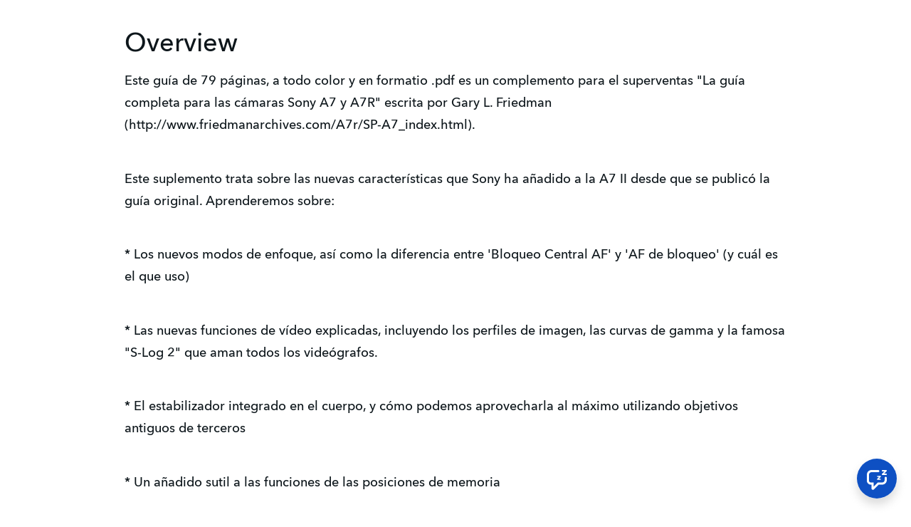

--- FILE ---
content_type: text/html; charset=utf-8
request_url: https://friedmanarchives.podia.com/suplemento-sony-a7-ii
body_size: 12681
content:
<!DOCTYPE html>
<html lang="en">
<head>
    <title>Suplemento - Sony A7 II</title>

<meta name="viewport" content="width=device-width, initial-scale=1, user-scalable=0">
<meta name="turbo-prefetch" content="false">
<meta name="action-cable-url" content="wss://friedmanarchives.podia.com/cable" data-messaging-enabled="true" />
<meta name="turnstile-site-key" content="0x4AAAAAAAJ5kwYW6AH1ybLx">
<link rel="icon" type="image/x-icon" href="https://cdn.podia.com/assets/graphics/favicon-default-280c8806cb7f825b1487cbfaf3a6c2b1b5e0557e157241a49a95db1764feb6fb.png" />


<meta property="og:site_name" content="The Friedman Archives Press">


  <meta itemprop="name" content="Suplemento - Sony A7 II">

<meta name="twitter:card" content="summary_large_image">
<meta name="twitter:title" content="Suplemento - Sony A7 II">
<meta property="og:title" content="Suplemento - Sony A7 II">

  <meta name="description" content="Este guía de 79 páginas, a todo color y en formatio .pdf es un complemento para el superventas &quot;La guía completa para las cámaras Sony A7 y A7R&quot; escrita por Gary L. Friedman (http://www.friedmanarchives.com/A7r/SP-A7_index.html). Este suplemento trata sobre las nuevas características que Sony ha añadido a la A7 II desde que se publicó la guía original. Aprenderemos sobre: * Los nuevos modos de enfoque, así como la...">
  <meta itemprop="description" content="Este guía de 79 páginas, a todo color y en formatio .pdf es un complemento para el superventas &quot;La guía completa para las cámaras Sony A7 y A7R&quot; escrita por Gary L. Friedman (http://www.friedmanarchives.com/A7r/SP-A7_index.html). Este suplemento trata sobre las nuevas características que Sony ha añadido a la A7 II desde que se publicó la guía original. Aprenderemos sobre: * Los nuevos modos de enfoque, así como la...">
  <meta name="twitter:description" content="Este guía de 79 páginas, a todo color y en formatio .pdf es un complemento para el superventas &quot;La guía completa para las cámaras Sony A7 y A7R&quot; escrita por Gary L. Friedman (http://www.friedmanarchives.com/A7r/SP-A7_index.html). Este suplemento trata sobre las nuevas características que Sony ha añadido a la A7 II desde que se publicó la guía original. Aprenderemos sobre: * Los nuevos modos de enfoque, así como la...">
  <meta name="og:description" content="Este guía de 79 páginas, a todo color y en formatio .pdf es un complemento para el superventas &quot;La guía completa para las cámaras Sony A7 y A7R&quot; escrita por Gary L. Friedman (http://www.friedmanarchives.com/A7r/SP-A7_index.html). Este suplemento trata sobre las nuevas características que Sony ha añadido a la A7 II desde que se publicó la guía original. Aprenderemos sobre: * Los nuevos modos de enfoque, así como la...">

  <meta itemprop="image" content="https://friedmanarchives.podia.com/content-assets/public/eyJhbGciOiJIUzI1NiJ9.eyJvYmplY3Rfa2V5IjoiTGU1bktVYVZCa1V4Z2t2cUhGRnFBa3M1IiwiZG9tYWluIjoiZnJpZWRtYW5hcmNoaXZlcy5wb2RpYS5jb20ifQ.QtvlzmEagKlkoACPaBk6KeAMR6g4j4KJsElue_-2bjs">
  <meta name="twitter:image" content="https://friedmanarchives.podia.com/content-assets/public/eyJhbGciOiJIUzI1NiJ9.eyJvYmplY3Rfa2V5IjoiTGU1bktVYVZCa1V4Z2t2cUhGRnFBa3M1IiwiZG9tYWluIjoiZnJpZWRtYW5hcmNoaXZlcy5wb2RpYS5jb20ifQ.QtvlzmEagKlkoACPaBk6KeAMR6g4j4KJsElue_-2bjs">
  <meta property="og:image" content="https://friedmanarchives.podia.com/content-assets/public/eyJhbGciOiJIUzI1NiJ9.eyJvYmplY3Rfa2V5IjoiTGU1bktVYVZCa1V4Z2t2cUhGRnFBa3M1IiwiZG9tYWluIjoiZnJpZWRtYW5hcmNoaXZlcy5wb2RpYS5jb20ifQ.QtvlzmEagKlkoACPaBk6KeAMR6g4j4KJsElue_-2bjs">






  <link rel="stylesheet" href="https://cdn.podia.com/assets/storefront-21267bc2795c5cf077f1c29b4316338c439cbb0a21cd7750d82d5a92a537bf88.css" data-turbo-track="reload" />

    <style id="custom-storefront-styles">.messaging-header{background-color:#0e50c3;color:#fff;fill:#fff}.conversation-bubble-background{background:#0e50c3}.unread .conversation-bubble-background svg{fill:#0e50c3}.conversation-bubble-icon{fill:#fff}.conversation-bubble{position:fixed;width:56px;height:56px;bottom:20px;right:20px;cursor:pointer;z-index:101}.conversation-bubble-background{position:relative;z-index:103;width:56px;height:56px;border-radius:50%}.conversation-bubble-background svg{display:none}.conversation-bubble-shadow{position:absolute;z-index:102;top:-8px;left:-16px;width:88px;height:88px;background-size:88px 88px}.conversation-bubble-icon{position:absolute;top:12px;left:12px;width:32px;height:32px;z-index:111}.conversation-dismiss-icon{fill:#fff}.conversation-dismiss-icon path{stroke:#fff}.unread .conversation-bubble-background{background:none}.unread .conversation-bubble-background svg{display:block;width:56px;height:56px}.unread:after{position:absolute;z-index:103;left:43px;top:3px;width:10px;height:10px;content:"";background:#E24646;border-radius:50%}.messaging-chat-window{width:380px;height:480px;position:fixed;right:20px;bottom:100px;box-sizing:border-box;box-shadow:0 0 0 1px rgba(0,0,0,0.15),0px 7px 40px 2px rgba(148,149,150,0.3);background:white;display:flex;flex-direction:column;justify-content:space-between;transition:0.3s ease-in-out;border-radius:12px;z-index:112}@media screen and (max-width: 420px),screen and (max-height: 590px){.messaging-chat-window{width:100%;height:100%;top:0;bottom:0;right:0;border-radius:0;z-index:1143}}.messaging-message-list ::-webkit-scrollbar{display:none;height:344px;min-height:200px;overflow-y:scroll;background-color:white;background-size:100%;overflow:hidden;position:relative;z-index:113}@media screen and (max-width: 420px),screen and (max-height: 590px){.messaging-message-list{overflow-x:hidden;height:100%}}.messaging-header{height:100%;max-height:70px;border-top-left-radius:12px;border-top-right-radius:12px;padding:16px;position:relative;box-sizing:border-box;display:flex;align-items:center;z-index:114;-webkit-box-shadow:0px 2px 4px rgba(41,37,51,0.1);box-shadow:0px 2px 4px rgba(41,37,51,0.1)}@media screen and (max-width: 420px),screen and (max-height: 590px){.messaging-header{border-top-left-radius:0;border-top-right-radius:0}}.messaging-header--img{border-radius:50%}.messaging-header--user{display:grid;width:100%}.messaging-header--user-name{border-radius:5px;font-size:16px;font-weight:bold;line-height:20px;overflow:hidden;text-overflow:ellipsis;white-space:nowrap}.messaging-header--user-status{align-self:center;border-radius:5px;font-size:14px;line-height:1}.messaging-header--dismiss{align-self:center;display:none}@media screen and (max-width: 420px),screen and (max-height: 590px){.messaging-header--dismiss{display:block}}.messaging-user-input--container{display:flex;align-items:flex-start;-webkit-box-shadow:0px -2px 4px rgba(41,37,51,0.1);box-shadow:0px -2px 4px rgba(41,37,51,0.1);z-index:114}.messaging-user-input--text{width:100%;line-height:1.5em;resize:none;border:none;outline:none;border-bottom-left-radius:12px;border-bottom-right-radius:12px;box-sizing:border-box;padding:16px;font-size:16px;font-weight:400;white-space:pre-wrap;word-wrap:break-word;color:#565867;-webkit-font-smoothing:antialiased;overflow:scroll;bottom:0;overflow-x:hidden;overflow-y:auto}.messaging-user-input--send-btn{height:35px;min-width:35px;border-radius:50%;display:flex;align-items:center;justify-content:center;cursor:pointer;margin:1rem 1rem 0 0;background-color:#0e50c3}.messaging-user-input--send-btn svg path{stroke:#fff}.message{background-color:#EDF0F2;border-radius:12px 12px 12px 4px;white-space:pre-wrap;word-wrap:break-word;font-size:14px}.message.customer{color:#fff;background-color:#0e50c3;border-radius:12px 12px 4px 12px}.message.bg-danger{background-color:#8A1C1C;color:white}.dots{align-items:center;display:flex;gap:.25rem}.typing{padding:1rem}.typing .dot{background:#6E7577}.dot{display:block;border-radius:.5rem;height:0.50rem;width:0.50rem;animation:typingAnimation 1s infinite ease-in-out}@keyframes typingAnimation{0%{transform:translateY(0px)}28%{transform:translateY(-0.25rem)}44%{transform:translateY(0px)}}.dot:nth-child(1){animation-delay:200ms}.dot:nth-child(2){animation-delay:300ms}.dot:nth-child(3){animation-delay:400ms}.text-sentence::first-letter{text-transform:uppercase}.visitor-email-capture-btn{background-color:#0e50c3}.visitor-email-capture-btn svg path{stroke:#fff}.messaging-chat{font-family:var(--system-font)}.messaging-chat .pt2{padding-top:6.25px !important}.messaging-chat .pb2{padding-bottom:6.25px !important}.messaging-chat .mb3{margin-bottom:9.375px !important}.messaging-chat .pl3{padding-left:9.375px !important}.messaging-chat .pr3{padding-right:9.375px !important}.messaging-chat .pl4{padding-left:12.5px !important}.messaging-chat .pr4{padding-right:12.5px !important}.messaging-chat .mb1{margin-bottom:3.125px !important}.messaging-chat .mr2{margin-right:6.25px !important}.messaging-chat .text-gray{color:#8599a9}.messaging-chat .text-muted{color:#a09ea2 !important}.btn-primary{color:#fff;background-color:#0e50c3;border-color:rgba(0,0,0,0)}.btn-primary:focus,.btn-primary.focus{color:#fff;background-color:#0b3c93;border-color:rgba(0,0,0,0)}.btn-primary:hover{color:#fff;background-color:#0b3c93;border-color:rgba(0,0,0,0)}.btn-primary:active,.btn-primary.active,.open>.btn-primary.dropdown-toggle{color:#fff;background-color:#0b3c93;background-image:none;border-color:rgba(0,0,0,0)}.btn-primary:active:hover,.btn-primary:active:focus,.btn-primary.focus:active,.btn-primary.active:hover,.btn-primary.active:focus,.btn-primary.active.focus,.open>.btn-primary.dropdown-toggle:hover,.open>.btn-primary.dropdown-toggle:focus,.open>.btn-primary.dropdown-toggle.focus{color:#fff;background-color:#082f72;border-color:rgba(0,0,0,0)}.btn-primary.disabled:hover,.btn-primary.disabled:focus,.btn-primary.disabled.focus,.btn-primary[disabled]:hover,.btn-primary[disabled]:focus,.btn-primary.focus[disabled],fieldset[disabled] .btn-primary:hover,fieldset[disabled] .btn-primary:focus,fieldset[disabled] .btn-primary.focus{background-color:#0e50c3;border-color:rgba(0,0,0,0)}.btn-primary .badge{color:#0e50c3;background-color:#fff}a{color:#0e50c3}a:hover,a:focus,a:active{color:#0c46ab}.text-primary,a.text-muted:hover{color:#0e50c3}.bg-primary,.bg-confetti-primary,.user-course-pager .btn:hover{background:#0e50c3}.product-card-image.bg-primary:hover{background-color:#0c46ab}.navbar-default .navbar-nav>li>a:hover,.navbar-default .navbar-nav>li>a:focus,.navbar-default .navbar-nav>li>a:active,.navbar-default .navbar-nav>.active>a,.navbar-default .navbar-nav>.active>a:hover,.navbar-default .navbar-nav>.active>a:focus,.navbar-default .navbar-nav>.open>a,.navbar-default .navbar-nav>.open>a:hover,.navbar-default .navbar-nav>.open>a:focus,.nav-tabs>li>a:hover{color:#0e50c3}#user-site-course-sidebar .block-link a.active,#user-site-course-sidebar .block-link a:hover{border-color:#0e50c3}.form-control.focused,.form-control:focus{border-color:#0e50c3}.nav-tabs>li>a:hover,.nav-tabs>li>a:active,.nav-tabs>li>a:focus{color:#0e50c3}.nav-tabs>li.active>a,.nav-tabs>li.active>a:hover,.nav-tabs>li.active>a:active,.nav-tabs>li.active>a:focus{border-color:#0e50c3}svg.stroke-primary *{stroke:#0e50c3}svg.fill-primary *{fill:#0e50c3}.comment.creator-comment img{box-shadow:0 0 0 2px white,0 0 0 4px #0e50c3}code{color:#0b3c93}.quiz-question .quiz-answer-list .quiz-answer-list-item.unanswered.chosen:before{background:#0e50c3}.quiz-question .quiz-answer-list .quiz-answer-list-item.unanswered.chosen:before,.quiz-question .quiz-answer-list .quiz-answer-list-item.unanswered.unanswered:hover:before{border-color:#0e50c3}#site-locked-modal a.btn.btn-primary{background-color:#0e50c3 !important}
</style>

    <link rel="stylesheet">

  <style>
    :root {
      font-size: 18px
    }
  </style>

  <meta name='turbo-cache-control'>



  <meta name="google-analytics-id" content="UA-147225305-1">

  <!-- Global site tag (gtag.js) - Google Analytics -->
  <script async src="https://www.googletagmanager.com/gtag/js?id=UA-147225305-1"></script>
  <script>
    window.dataLayer = window.dataLayer || [];
    function gtag(){dataLayer.push(arguments);}
    gtag('js', new Date());
  </script>
  <!-- End Global site tag (gtag.js) - Google Analytics -->




<script src="https://js.stripe.com/v3/"></script>
<script src="https://www.paypalobjects.com/api/checkout.js"></script>
<script src="https://embed.cloudflarestream.com/embed/sdk.latest.js"></script>


  <meta name="features" content="{&quot;media_library&quot;:true,&quot;new_colorpicker&quot;:true,&quot;setting_toggle_click_outside&quot;:true,&quot;legacy_html_migration__data_images&quot;:false,&quot;gifs&quot;:false,&quot;tiptap_emojis&quot;:false}">


  <script src="https://cdn.podia.com/assets/user-site-a17f877f0c0d4266d94de1e28cbb54ceaa3b0395ef1536f8fa123f908bffa1cb.js" data-turbo-track="reload"></script>
  <script src="https://cdn.podia.com/assets/storefront-ad37ebad4fa9c6274f8da9cdfcfde397f507bd3d5bd0f697599f14ff3c7a8884.js" data-turbo-track="reload"></script>
  <script type="text/javascript">
  Podia.Customer = null;
</script>

  

      <script src="https://challenges.cloudflare.com/turnstile/v0/api.js" async defer></script>
</head>

<body class="user-site">
  
  

    <div id="page_header" class="react-page-header" style="" data-controller="editor--page-section">
  <div data-react-component="creator_ui/section_adapters/Header" data-props="{&quot;features&quot;:{&quot;siteEditorColors&quot;:true},&quot;theme&quot;:{&quot;background&quot;:{},&quot;colors&quot;:{&quot;id&quot;:32932068,&quot;values&quot;:{&quot;sectionBackground&quot;:&quot;#3644c9&quot;,&quot;sectionBorder&quot;:&quot;#0000FF1A&quot;,&quot;heading1&quot;:&quot;#ffffff&quot;,&quot;heading2&quot;:&quot;#ffffff&quot;,&quot;heading3&quot;:&quot;#ffffff&quot;,&quot;heading4&quot;:&quot;#ffffff&quot;,&quot;subtitle&quot;:&quot;#3644c9&quot;,&quot;pretitle&quot;:&quot;#3644c9&quot;,&quot;pretitleAccent&quot;:&quot;#6E7EF2FF&quot;,&quot;paragraphText&quot;:&quot;#3644c9&quot;,&quot;paragraphSubtext&quot;:&quot;#3644c9&quot;,&quot;paragraphLinks&quot;:&quot;#3644c9&quot;,&quot;buttonLabel&quot;:&quot;#3644c9&quot;,&quot;buttonBackground&quot;:&quot;#ffffff&quot;,&quot;inputBackground&quot;:&quot;#ffffff&quot;,&quot;inputText&quot;:&quot;#0D161B&quot;,&quot;socialIconColors&quot;:&quot;text&quot;,&quot;cardBackground&quot;:&quot;#ffffff&quot;,&quot;cardHeading1&quot;:&quot;#ffffff&quot;,&quot;cardHeading2&quot;:&quot;#ffffff&quot;,&quot;cardHeading3&quot;:&quot;#ffffff&quot;,&quot;cardHeading4&quot;:null,&quot;cardSubtitle&quot;:&quot;#3644c9&quot;,&quot;cardPretitle&quot;:&quot;#3644c9&quot;,&quot;cardPretitleAccent&quot;:&quot;#6E7EF2FF&quot;,&quot;cardParagraphText&quot;:&quot;#3644c9&quot;,&quot;cardParagraphSubtext&quot;:&quot;#3644c9&quot;,&quot;cardParagraphLinks&quot;:&quot;#3644c9&quot;,&quot;cardButtonLabel&quot;:&quot;#3644c9&quot;,&quot;cardButtonBackground&quot;:&quot;#ffffff&quot;,&quot;cardInputBackground&quot;:&quot;#ffffff&quot;,&quot;cardInputText&quot;:&quot;#0D161B&quot;,&quot;cardSocialIconColors&quot;:&quot;text&quot;,&quot;overlayBackground&quot;:&quot;#ffffff&quot;,&quot;overlayHeading1&quot;:&quot;#ffffff&quot;,&quot;overlayHeading2&quot;:&quot;#ffffff&quot;,&quot;overlayHeading3&quot;:&quot;#ffffff&quot;,&quot;overlayHeading4&quot;:null,&quot;overlaySubtitle&quot;:&quot;#3644c9&quot;,&quot;overlayPretitle&quot;:&quot;#3644c9&quot;,&quot;overlayPretitleAccent&quot;:&quot;#6E7EF2FF&quot;,&quot;overlayParagraphText&quot;:&quot;#3644c9&quot;,&quot;overlayParagraphSubtext&quot;:&quot;#3644c9&quot;,&quot;overlayParagraphLinks&quot;:&quot;#3644c9&quot;,&quot;overlayButtonLabel&quot;:&quot;#3644c9&quot;,&quot;overlayButtonBackground&quot;:&quot;#ffffff&quot;,&quot;overlayInputBackground&quot;:&quot;#ffffff&quot;,&quot;overlayInputText&quot;:&quot;#0D161B&quot;,&quot;overlaySocialIconColors&quot;:&quot;text&quot;,&quot;accent1&quot;:&quot;#0E50C3FF&quot;,&quot;codeblockText&quot;:&quot;#0D161BFF&quot;,&quot;codeblockBackground&quot;:&quot;#FFFFFFFF&quot;,&quot;inputBorder&quot;:&quot;#FFFFFFFF&quot;}},&quot;fonts&quot;:{&quot;families&quot;:[&quot;Avenir-Next:400&quot;],&quot;styles&quot;:{&quot;preheadingFont&quot;:{&quot;family&quot;:&quot;Avenir-Next&quot;,&quot;weight&quot;:&quot;400&quot;,&quot;spacing&quot;:&quot;0&quot;,&quot;height&quot;:&quot;1.75&quot;,&quot;case&quot;:&quot;none&quot;},&quot;headingFont&quot;:{&quot;family&quot;:&quot;Avenir-Next&quot;,&quot;weight&quot;:&quot;400&quot;,&quot;spacing&quot;:&quot;0&quot;,&quot;height&quot;:&quot;1.25&quot;,&quot;case&quot;:&quot;none&quot;},&quot;subheadingFont&quot;:{&quot;family&quot;:&quot;Avenir-Next&quot;,&quot;weight&quot;:&quot;400&quot;,&quot;spacing&quot;:&quot;0&quot;,&quot;height&quot;:&quot;1.75&quot;,&quot;case&quot;:&quot;none&quot;},&quot;bodyFont&quot;:{&quot;family&quot;:&quot;Avenir-Next&quot;,&quot;weight&quot;:&quot;400&quot;,&quot;spacing&quot;:&quot;0&quot;,&quot;height&quot;:&quot;1.75&quot;,&quot;case&quot;:null},&quot;buttonFont&quot;:{&quot;family&quot;:&quot;Avenir-Next&quot;,&quot;weight&quot;:&quot;400&quot;,&quot;spacing&quot;:&quot;0&quot;,&quot;height&quot;:&quot;1.75&quot;,&quot;case&quot;:&quot;none&quot;},&quot;navigationFont&quot;:{&quot;family&quot;:&quot;Avenir-Next&quot;,&quot;weight&quot;:&quot;400&quot;,&quot;spacing&quot;:&quot;0&quot;,&quot;height&quot;:&quot;1.75&quot;,&quot;case&quot;:&quot;none&quot;}},&quot;sizes&quot;:{&quot;headingFont&quot;:{&quot;h1&quot;:2.25,&quot;h2&quot;:2,&quot;h3&quot;:1.5,&quot;h4&quot;:1.25},&quot;bodyFont&quot;:{&quot;lg&quot;:&quot;1.125&quot;,&quot;md&quot;:1,&quot;sm&quot;:0.8},&quot;buttonFont&quot;:{&quot;lg&quot;:1.15,&quot;md&quot;:1,&quot;sm&quot;:0.8},&quot;navigationFont&quot;:{&quot;md&quot;:0.8}},&quot;baseFontSize&quot;:&quot;18&quot;},&quot;structure&quot;:{&quot;globalCardCorners&quot;:0.5,&quot;globalCardShadowOpacity&quot;:0.04,&quot;globalCardShadowDepth&quot;:4.0,&quot;globalCardCollectionHeight&quot;:&quot;unique&quot;,&quot;globalGap&quot;:1.0,&quot;globalTopPadding&quot;:2.25,&quot;globalBottomPadding&quot;:2.25,&quot;globalWidth&quot;:970,&quot;globalBorderEnabled&quot;:false,&quot;globalBorderPlacement&quot;:&quot;bottom&quot;,&quot;globalBorderStyle&quot;:&quot;solid&quot;,&quot;globalBorderSize&quot;:1,&quot;sectionCardCorners&quot;:null,&quot;sectionCardShadowOpacity&quot;:null,&quot;sectionCardShadowDepth&quot;:null,&quot;sectionCardCollectionHeight&quot;:null,&quot;sectionGap&quot;:null,&quot;sectionTopPadding&quot;:1.25,&quot;sectionBottomPadding&quot;:1.25,&quot;sectionWidth&quot;:null,&quot;sectionColumnCount&quot;:3,&quot;sectionBorderEnabled&quot;:null,&quot;sectionBorderPlacement&quot;:null,&quot;sectionBorderStyle&quot;:null,&quot;sectionBorderSize&quot;:null},&quot;mediaOptions&quot;:{&quot;aspectRatio&quot;:&quot;natural&quot;,&quot;mediaCorners&quot;:&quot;hard&quot;,&quot;mediaMobileFullWidth&quot;:null,&quot;mediaWidth&quot;:0.4,&quot;globalOptions&quot;:{&quot;imageCorners&quot;:&quot;small&quot;,&quot;imageMobileFullWidth&quot;:true,&quot;videoCorners&quot;:&quot;small&quot;,&quot;videoMobileFullWidth&quot;:true,&quot;linkedImageHover&quot;:&quot;none&quot;}},&quot;interactivesOptions&quot;:{&quot;linkStyles&quot;:&quot;underline&quot;,&quot;linkHover&quot;:&quot;fade&quot;,&quot;linkHoverColor&quot;:&quot;#0e50c3&quot;,&quot;navigationLinkStyles&quot;:&quot;none&quot;,&quot;navigationLinkHover&quot;:&quot;underline&quot;,&quot;navigationLinkHoverColor&quot;:&quot;#0e50c3&quot;,&quot;linkedTitleStyles&quot;:&quot;none&quot;,&quot;linkedTitleHover&quot;:&quot;underline&quot;,&quot;linkedTitleHoverColor&quot;:&quot;#0e50c3&quot;,&quot;buttonStyles&quot;:&quot;flat&quot;,&quot;buttonCorners&quot;:&quot;small&quot;,&quot;buttonHover&quot;:&quot;rise&quot;,&quot;iconHover&quot;:&quot;rise&quot;},&quot;renderingMode&quot;:&quot;live&quot;},&quot;authenticationLinks&quot;:{&quot;login&quot;:{&quot;name&quot;:&quot;Login&quot;,&quot;url&quot;:&quot;/login&quot;},&quot;logout&quot;:{&quot;name&quot;:&quot;Logout&quot;,&quot;url&quot;:&quot;/logout&quot;}},&quot;currentUser&quot;:null,&quot;dashboardLinks&quot;:[],&quot;headerLinks&quot;:{&quot;1070074&quot;:{&quot;id&quot;:1070074,&quot;name&quot;:null,&quot;position&quot;:0,&quot;value&quot;:&quot;&quot;,&quot;target&quot;:null,&quot;visible&quot;:true}},&quot;id&quot;:&quot;page_header&quot;,&quot;layout&quot;:&quot;default&quot;,&quot;logo&quot;:null,&quot;logoAltText&quot;:null,&quot;showBorder&quot;:false,&quot;showHeader&quot;:true,&quot;showLoginButton&quot;:true,&quot;fluidType&quot;:null,&quot;sidebarActive&quot;:null,&quot;site&quot;:{&quot;name&quot;:&quot;The Friedman Archives Press&quot;,&quot;url&quot;:&quot;/&quot;},&quot;storefrontLogo&quot;:null,&quot;userLinks&quot;:[{&quot;name&quot;:&quot;Affiliate&quot;,&quot;url&quot;:&quot;/customer/affiliate&quot;},{&quot;name&quot;:&quot;Settings&quot;,&quot;url&quot;:&quot;/customer/settings/edit&quot;}],&quot;mediaPlacement&quot;:null,&quot;textAlignment&quot;:null,&quot;headerAlignment&quot;:null,&quot;mediaStyle&quot;:null}"><section class="sc-dXYVqG tDAzb"><div data-testid="container" class="sc-jcvEFQ fmILXZ"><header data-testid="header-container" class="sc-ipZvcT jKqbHH"><div data-testid="logo-container" class="sc-ipolYl klHGWu"><div class="sc-gtlvkJ ELoBP"><a href="/" class="sc-jcvhOc gguZWW sc-cHQrJj sc-oxoUO kSfiww eEdEbc" data-skip-external-link-check="false">The Friedman Archives Press</a></div></div><nav aria-label="Main" class="sc-bnKOtV bKQaBe sc-kGpOLI cQlZcF"><ul class="sc-gOUBbZ sc-sediK sc-cUDvSk dxmhNI dbdeFv hdIYcU"><li><a href="" class="sc-jcvhOc gguZWW sc-bcWuly sc-dTwnxM esfqgW bmkVzc" data-skip-external-link-check="false"></a></li></ul></nav><div data-testid="desktop-menu" class="sc-bGmiln sc-dAquNC dwIGOk fljQPz"><a href="/login" class="sc-Asyiq cCQNMl">Login</a></div><div data-testid="mobile-menu" class="sc-bGmiln sc-elXHpe dwIGOk hrYbiJ"><button aria-haspopup="menu" class="sc-dliZax iEwkIg"><svg width="24" height="24" viewBox="0 0 24 24" fill="none" xmlns="http://www.w3.org/2000/svg"><path fill-rule="evenodd" clip-rule="evenodd" d="M2 5C2 4.44772 2.44772 4 3 4H19C19.5523 4 20 4.44772 20 5C20 5.55228 19.5523 6 19 6H3C2.44772 6 2 5.55228 2 5Z" fill="currentColor"></path><path fill-rule="evenodd" clip-rule="evenodd" d="M2 19C2 18.4477 2.44772 18 3 18H17C17.5523 18 18 18.4477 18 19C18 19.5523 17.5523 20 17 20H3C2.44772 20 2 19.5523 2 19Z" fill="currentColor"></path><path fill-rule="evenodd" clip-rule="evenodd" d="M2 12C2 11.4477 2.44772 11 3 11H21C21.5523 11 22 11.4477 22 12C22 12.5523 21.5523 13 21 13H3C2.44772 13 2 12.5523 2 12Z" fill="currentColor"></path></svg></button><div role="menu" aria-hidden="true" data-testid="dropdown-menu" class="sc-ffnlCM hmWOpG"><nav aria-label="Main" class="sc-kYfZys gsDORJ"><a href="" class="sc-jcvhOc gguZWW sc-bcWuly sc-eeCozV esfqgW jumHhu" data-skip-external-link-check="false"></a></nav><div class="sc-dUhwCu EWnkG"></div><nav class="sc-kYfZys gsDORJ"><a href="/login" class="sc-jcvhOc gguZWW sc-bcWuly sc-eeCozV esfqgW jumHhu" data-skip-external-link-check="false">Login</a></nav></div></div></header></div></section></div>
</div>

  

  <div data-controller='page-data'></div>
<div data-react-component="Flash" data-props="{}"></div>
<div data-react-component="creator_ui/section_adapters/StickyHeader" data-props="{&quot;features&quot;:{&quot;siteEditorColors&quot;:true},&quot;theme&quot;:{&quot;background&quot;:{},&quot;colors&quot;:{&quot;id&quot;:32932068,&quot;values&quot;:{&quot;sectionBackground&quot;:&quot;#3644c9&quot;,&quot;sectionBorder&quot;:&quot;#0000FF1A&quot;,&quot;heading1&quot;:&quot;#ffffff&quot;,&quot;heading2&quot;:&quot;#ffffff&quot;,&quot;heading3&quot;:&quot;#ffffff&quot;,&quot;heading4&quot;:&quot;#ffffff&quot;,&quot;subtitle&quot;:&quot;#3644c9&quot;,&quot;pretitle&quot;:&quot;#3644c9&quot;,&quot;pretitleAccent&quot;:&quot;#6E7EF2FF&quot;,&quot;paragraphText&quot;:&quot;#3644c9&quot;,&quot;paragraphSubtext&quot;:&quot;#3644c9&quot;,&quot;paragraphLinks&quot;:&quot;#3644c9&quot;,&quot;buttonLabel&quot;:&quot;#3644c9&quot;,&quot;buttonBackground&quot;:&quot;#ffffff&quot;,&quot;inputBackground&quot;:&quot;#ffffff&quot;,&quot;inputText&quot;:&quot;#0D161B&quot;,&quot;socialIconColors&quot;:&quot;text&quot;,&quot;cardBackground&quot;:&quot;#ffffff&quot;,&quot;cardHeading1&quot;:&quot;#ffffff&quot;,&quot;cardHeading2&quot;:&quot;#ffffff&quot;,&quot;cardHeading3&quot;:&quot;#ffffff&quot;,&quot;cardHeading4&quot;:null,&quot;cardSubtitle&quot;:&quot;#3644c9&quot;,&quot;cardPretitle&quot;:&quot;#3644c9&quot;,&quot;cardPretitleAccent&quot;:&quot;#6E7EF2FF&quot;,&quot;cardParagraphText&quot;:&quot;#3644c9&quot;,&quot;cardParagraphSubtext&quot;:&quot;#3644c9&quot;,&quot;cardParagraphLinks&quot;:&quot;#3644c9&quot;,&quot;cardButtonLabel&quot;:&quot;#3644c9&quot;,&quot;cardButtonBackground&quot;:&quot;#ffffff&quot;,&quot;cardInputBackground&quot;:&quot;#ffffff&quot;,&quot;cardInputText&quot;:&quot;#0D161B&quot;,&quot;cardSocialIconColors&quot;:&quot;text&quot;,&quot;overlayBackground&quot;:&quot;#ffffff&quot;,&quot;overlayHeading1&quot;:&quot;#ffffff&quot;,&quot;overlayHeading2&quot;:&quot;#ffffff&quot;,&quot;overlayHeading3&quot;:&quot;#ffffff&quot;,&quot;overlayHeading4&quot;:null,&quot;overlaySubtitle&quot;:&quot;#3644c9&quot;,&quot;overlayPretitle&quot;:&quot;#3644c9&quot;,&quot;overlayPretitleAccent&quot;:&quot;#6E7EF2FF&quot;,&quot;overlayParagraphText&quot;:&quot;#3644c9&quot;,&quot;overlayParagraphSubtext&quot;:&quot;#3644c9&quot;,&quot;overlayParagraphLinks&quot;:&quot;#3644c9&quot;,&quot;overlayButtonLabel&quot;:&quot;#3644c9&quot;,&quot;overlayButtonBackground&quot;:&quot;#ffffff&quot;,&quot;overlayInputBackground&quot;:&quot;#ffffff&quot;,&quot;overlayInputText&quot;:&quot;#0D161B&quot;,&quot;overlaySocialIconColors&quot;:&quot;text&quot;,&quot;accent1&quot;:&quot;#0E50C3FF&quot;,&quot;codeblockText&quot;:&quot;#0D161BFF&quot;,&quot;codeblockBackground&quot;:&quot;#FFFFFFFF&quot;,&quot;inputBorder&quot;:&quot;#FFFFFFFF&quot;}},&quot;fonts&quot;:{&quot;families&quot;:[&quot;Avenir-Next:400&quot;],&quot;styles&quot;:{&quot;preheadingFont&quot;:{&quot;family&quot;:&quot;Avenir-Next&quot;,&quot;weight&quot;:&quot;400&quot;,&quot;spacing&quot;:&quot;0&quot;,&quot;height&quot;:&quot;1.75&quot;,&quot;case&quot;:&quot;none&quot;},&quot;headingFont&quot;:{&quot;family&quot;:&quot;Avenir-Next&quot;,&quot;weight&quot;:&quot;400&quot;,&quot;spacing&quot;:&quot;0&quot;,&quot;height&quot;:&quot;1.25&quot;,&quot;case&quot;:&quot;none&quot;},&quot;subheadingFont&quot;:{&quot;family&quot;:&quot;Avenir-Next&quot;,&quot;weight&quot;:&quot;400&quot;,&quot;spacing&quot;:&quot;0&quot;,&quot;height&quot;:&quot;1.75&quot;,&quot;case&quot;:&quot;none&quot;},&quot;bodyFont&quot;:{&quot;family&quot;:&quot;Avenir-Next&quot;,&quot;weight&quot;:&quot;400&quot;,&quot;spacing&quot;:&quot;0&quot;,&quot;height&quot;:&quot;1.75&quot;,&quot;case&quot;:null},&quot;buttonFont&quot;:{&quot;family&quot;:&quot;Avenir-Next&quot;,&quot;weight&quot;:&quot;400&quot;,&quot;spacing&quot;:&quot;0&quot;,&quot;height&quot;:&quot;1.75&quot;,&quot;case&quot;:&quot;none&quot;},&quot;navigationFont&quot;:{&quot;family&quot;:&quot;Avenir-Next&quot;,&quot;weight&quot;:&quot;400&quot;,&quot;spacing&quot;:&quot;0&quot;,&quot;height&quot;:&quot;1.75&quot;,&quot;case&quot;:&quot;none&quot;}},&quot;sizes&quot;:{&quot;headingFont&quot;:{&quot;h1&quot;:2.25,&quot;h2&quot;:2,&quot;h3&quot;:1.5,&quot;h4&quot;:1.25},&quot;bodyFont&quot;:{&quot;lg&quot;:&quot;1.125&quot;,&quot;md&quot;:1,&quot;sm&quot;:0.8},&quot;buttonFont&quot;:{&quot;lg&quot;:1.15,&quot;md&quot;:1,&quot;sm&quot;:0.8},&quot;navigationFont&quot;:{&quot;md&quot;:0.8}},&quot;baseFontSize&quot;:&quot;18&quot;},&quot;structure&quot;:{&quot;globalCardCorners&quot;:0.5,&quot;globalCardShadowOpacity&quot;:0.04,&quot;globalCardShadowDepth&quot;:4.0,&quot;globalCardCollectionHeight&quot;:&quot;unique&quot;,&quot;globalGap&quot;:1.0,&quot;globalTopPadding&quot;:2.25,&quot;globalBottomPadding&quot;:2.25,&quot;globalWidth&quot;:970,&quot;globalBorderEnabled&quot;:false,&quot;globalBorderPlacement&quot;:&quot;bottom&quot;,&quot;globalBorderStyle&quot;:&quot;solid&quot;,&quot;globalBorderSize&quot;:1,&quot;sectionCardCorners&quot;:null,&quot;sectionCardShadowOpacity&quot;:null,&quot;sectionCardShadowDepth&quot;:null,&quot;sectionCardCollectionHeight&quot;:null,&quot;sectionGap&quot;:null,&quot;sectionTopPadding&quot;:1.25,&quot;sectionBottomPadding&quot;:1.25,&quot;sectionWidth&quot;:null,&quot;sectionColumnCount&quot;:3,&quot;sectionBorderEnabled&quot;:null,&quot;sectionBorderPlacement&quot;:null,&quot;sectionBorderStyle&quot;:null,&quot;sectionBorderSize&quot;:null},&quot;mediaOptions&quot;:{&quot;aspectRatio&quot;:&quot;natural&quot;,&quot;mediaCorners&quot;:&quot;hard&quot;,&quot;mediaMobileFullWidth&quot;:null,&quot;mediaWidth&quot;:0.4,&quot;globalOptions&quot;:{&quot;imageCorners&quot;:&quot;small&quot;,&quot;imageMobileFullWidth&quot;:true,&quot;videoCorners&quot;:&quot;small&quot;,&quot;videoMobileFullWidth&quot;:true,&quot;linkedImageHover&quot;:&quot;none&quot;}},&quot;interactivesOptions&quot;:{&quot;linkStyles&quot;:&quot;underline&quot;,&quot;linkHover&quot;:&quot;fade&quot;,&quot;linkHoverColor&quot;:&quot;#0e50c3&quot;,&quot;navigationLinkStyles&quot;:&quot;none&quot;,&quot;navigationLinkHover&quot;:&quot;underline&quot;,&quot;navigationLinkHoverColor&quot;:&quot;#0e50c3&quot;,&quot;linkedTitleStyles&quot;:&quot;none&quot;,&quot;linkedTitleHover&quot;:&quot;underline&quot;,&quot;linkedTitleHoverColor&quot;:&quot;#0e50c3&quot;,&quot;buttonStyles&quot;:&quot;flat&quot;,&quot;buttonCorners&quot;:&quot;small&quot;,&quot;buttonHover&quot;:&quot;rise&quot;,&quot;iconHover&quot;:&quot;rise&quot;},&quot;renderingMode&quot;:&quot;&quot;},&quot;id&quot;:&quot;page_header&quot;,&quot;site&quot;:{&quot;name&quot;:&quot;The Friedman Archives Press&quot;,&quot;url&quot;:&quot;/&quot;},&quot;product&quot;:{&quot;name&quot;:&quot;Suplemento - Sony A7 II&quot;},&quot;emailForm&quot;:null,&quot;buttons&quot;:[{&quot;text&quot;:&quot;Buy now&quot;,&quot;url&quot;:&quot;/suplemento-sony-a7-ii/buy?offer_id=793&quot;,&quot;rel&quot;:&quot;nofollow&quot;}],&quot;showHeader&quot;:true,&quot;mediaPlacement&quot;:null,&quot;textAlignment&quot;:null,&quot;headerAlignment&quot;:null,&quot;mediaStyle&quot;:null}"><section class="sc-dXYVqG tDAzb sc-fsLoqP gRqHNz"><div data-testid="container" class="sc-jcvEFQ gYlvRn"><header class="sc-gZDVPe hZeXBe"><div class="sc-lbrhxR ewrOZj"><a href="/" class="sc-jcvhOc gguZWW sc-kHpflN sc-bsOfxk ctePEL fnkFsA" data-skip-external-link-check="false">The Friedman Archives Press</a><span class="sc-fXqexe sc-fjRZMg iuiww kabbkZ">/</span><span class="sc-fXqexe sc-jFJYmF iuiww gDYazo">Suplemento - Sony A7 II</span></div><div class="sc-bETbji faflWz"><a rel="nofollow" href="/suplemento-sony-a7-ii/buy?offer_id=793" class="sc-Asyiq hWZAAt">Buy now</a></div></header></div></section></div>
<div id="page_section_container" class="page-sections digitaldownload-page-sections"><div id="page_section_67910424" class="react-page-section">
  <div data-react-component="creator_ui/section_adapters/ProductBanner" data-props="{&quot;features&quot;:{&quot;siteEditorColors&quot;:true},&quot;theme&quot;:{&quot;background&quot;:{&quot;blend&quot;:&quot;multiply&quot;,&quot;blur&quot;:0,&quot;contrast&quot;:75,&quot;grayscale&quot;:100,&quot;opacity&quot;:38,&quot;url&quot;:null},&quot;colors&quot;:{&quot;id&quot;:32932026,&quot;values&quot;:{&quot;sectionBackground&quot;:&quot;#0e3bc3&quot;,&quot;sectionBorder&quot;:&quot;#0000FF1A&quot;,&quot;heading1&quot;:&quot;#FFFFFF&quot;,&quot;heading2&quot;:&quot;#FFFFFF&quot;,&quot;heading3&quot;:&quot;#FFFFFF&quot;,&quot;heading4&quot;:&quot;#FFFFFF&quot;,&quot;subtitle&quot;:&quot;#FFFFFF&quot;,&quot;pretitle&quot;:&quot;#FFFFFF&quot;,&quot;pretitleAccent&quot;:&quot;#6E7EF2FF&quot;,&quot;paragraphText&quot;:&quot;#FFFFFF&quot;,&quot;paragraphSubtext&quot;:&quot;#FFFFFF&quot;,&quot;paragraphLinks&quot;:&quot;#FFFFFF&quot;,&quot;buttonLabel&quot;:&quot;#333&quot;,&quot;buttonBackground&quot;:&quot;#FFF&quot;,&quot;inputBackground&quot;:&quot;#ffffff&quot;,&quot;inputText&quot;:&quot;#0D161B&quot;,&quot;socialIconColors&quot;:&quot;text&quot;,&quot;cardBackground&quot;:&quot;#ffffff&quot;,&quot;cardHeading1&quot;:&quot;#FFFFFF&quot;,&quot;cardHeading2&quot;:&quot;#FFFFFF&quot;,&quot;cardHeading3&quot;:&quot;#FFFFFF&quot;,&quot;cardHeading4&quot;:null,&quot;cardSubtitle&quot;:&quot;#FFFFFF&quot;,&quot;cardPretitle&quot;:&quot;#FFFFFF&quot;,&quot;cardPretitleAccent&quot;:&quot;#6E7EF2FF&quot;,&quot;cardParagraphText&quot;:&quot;#FFFFFF&quot;,&quot;cardParagraphSubtext&quot;:&quot;#FFFFFF&quot;,&quot;cardParagraphLinks&quot;:&quot;#FFFFFF&quot;,&quot;cardButtonLabel&quot;:&quot;#333&quot;,&quot;cardButtonBackground&quot;:&quot;#FFF&quot;,&quot;cardInputBackground&quot;:&quot;#ffffff&quot;,&quot;cardInputText&quot;:&quot;#0D161B&quot;,&quot;cardSocialIconColors&quot;:&quot;text&quot;,&quot;overlayBackground&quot;:&quot;#ffffff&quot;,&quot;overlayHeading1&quot;:&quot;#FFFFFF&quot;,&quot;overlayHeading2&quot;:&quot;#FFFFFF&quot;,&quot;overlayHeading3&quot;:&quot;#FFFFFF&quot;,&quot;overlayHeading4&quot;:null,&quot;overlaySubtitle&quot;:&quot;#FFFFFF&quot;,&quot;overlayPretitle&quot;:&quot;#FFFFFF&quot;,&quot;overlayPretitleAccent&quot;:&quot;#6E7EF2FF&quot;,&quot;overlayParagraphText&quot;:&quot;#FFFFFF&quot;,&quot;overlayParagraphSubtext&quot;:&quot;#FFFFFF&quot;,&quot;overlayParagraphLinks&quot;:&quot;#FFFFFF&quot;,&quot;overlayButtonLabel&quot;:&quot;#333&quot;,&quot;overlayButtonBackground&quot;:&quot;#FFF&quot;,&quot;overlayInputBackground&quot;:&quot;#ffffff&quot;,&quot;overlayInputText&quot;:&quot;#0D161B&quot;,&quot;overlaySocialIconColors&quot;:&quot;text&quot;,&quot;accent1&quot;:&quot;#0E50C3FF&quot;,&quot;codeblockText&quot;:&quot;#0D161BFF&quot;,&quot;codeblockBackground&quot;:&quot;#FFFFFFFF&quot;,&quot;inputBorder&quot;:&quot;#FFFFFFFF&quot;}},&quot;fonts&quot;:{&quot;families&quot;:[&quot;Avenir-Next:400&quot;],&quot;styles&quot;:{&quot;preheadingFont&quot;:{&quot;family&quot;:&quot;Avenir-Next&quot;,&quot;weight&quot;:&quot;400&quot;,&quot;spacing&quot;:&quot;0&quot;,&quot;height&quot;:&quot;1.75&quot;,&quot;case&quot;:&quot;none&quot;},&quot;headingFont&quot;:{&quot;family&quot;:&quot;Avenir-Next&quot;,&quot;weight&quot;:&quot;400&quot;,&quot;spacing&quot;:&quot;0&quot;,&quot;height&quot;:&quot;1.25&quot;,&quot;case&quot;:&quot;none&quot;},&quot;subheadingFont&quot;:{&quot;family&quot;:&quot;Avenir-Next&quot;,&quot;weight&quot;:&quot;400&quot;,&quot;spacing&quot;:&quot;0&quot;,&quot;height&quot;:&quot;1.75&quot;,&quot;case&quot;:&quot;none&quot;},&quot;bodyFont&quot;:{&quot;family&quot;:&quot;Avenir-Next&quot;,&quot;weight&quot;:&quot;400&quot;,&quot;spacing&quot;:&quot;0&quot;,&quot;height&quot;:&quot;1.75&quot;,&quot;case&quot;:null},&quot;buttonFont&quot;:{&quot;family&quot;:&quot;Avenir-Next&quot;,&quot;weight&quot;:&quot;400&quot;,&quot;spacing&quot;:&quot;0&quot;,&quot;height&quot;:&quot;1.75&quot;,&quot;case&quot;:&quot;none&quot;},&quot;navigationFont&quot;:{&quot;family&quot;:&quot;Avenir-Next&quot;,&quot;weight&quot;:&quot;400&quot;,&quot;spacing&quot;:&quot;0&quot;,&quot;height&quot;:&quot;1.75&quot;,&quot;case&quot;:&quot;none&quot;}},&quot;sizes&quot;:{&quot;headingFont&quot;:{&quot;h1&quot;:2.25,&quot;h2&quot;:2,&quot;h3&quot;:1.5,&quot;h4&quot;:1.25},&quot;bodyFont&quot;:{&quot;lg&quot;:&quot;1.125&quot;,&quot;md&quot;:1,&quot;sm&quot;:0.8},&quot;buttonFont&quot;:{&quot;lg&quot;:1.15,&quot;md&quot;:1,&quot;sm&quot;:0.8},&quot;navigationFont&quot;:{&quot;md&quot;:0.8}},&quot;baseFontSize&quot;:&quot;18&quot;},&quot;structure&quot;:{&quot;globalCardCorners&quot;:0.5,&quot;globalCardShadowOpacity&quot;:0.04,&quot;globalCardShadowDepth&quot;:4.0,&quot;globalCardCollectionHeight&quot;:&quot;unique&quot;,&quot;globalGap&quot;:1.0,&quot;globalTopPadding&quot;:2.25,&quot;globalBottomPadding&quot;:2.25,&quot;globalWidth&quot;:970,&quot;globalBorderEnabled&quot;:false,&quot;globalBorderPlacement&quot;:&quot;bottom&quot;,&quot;globalBorderStyle&quot;:&quot;solid&quot;,&quot;globalBorderSize&quot;:1,&quot;sectionCardCorners&quot;:null,&quot;sectionCardShadowOpacity&quot;:null,&quot;sectionCardShadowDepth&quot;:null,&quot;sectionCardCollectionHeight&quot;:null,&quot;sectionGap&quot;:null,&quot;sectionTopPadding&quot;:null,&quot;sectionBottomPadding&quot;:null,&quot;sectionWidth&quot;:null,&quot;sectionColumnCount&quot;:3,&quot;sectionBorderEnabled&quot;:null,&quot;sectionBorderPlacement&quot;:null,&quot;sectionBorderStyle&quot;:null,&quot;sectionBorderSize&quot;:null},&quot;mediaOptions&quot;:{&quot;aspectRatio&quot;:&quot;natural&quot;,&quot;mediaCorners&quot;:null,&quot;mediaMobileFullWidth&quot;:true,&quot;mediaWidth&quot;:0.5,&quot;globalOptions&quot;:{&quot;imageCorners&quot;:&quot;small&quot;,&quot;imageMobileFullWidth&quot;:true,&quot;videoCorners&quot;:&quot;small&quot;,&quot;videoMobileFullWidth&quot;:true,&quot;linkedImageHover&quot;:&quot;none&quot;}},&quot;interactivesOptions&quot;:{&quot;linkStyles&quot;:&quot;underline&quot;,&quot;linkHover&quot;:&quot;fade&quot;,&quot;linkHoverColor&quot;:&quot;#0e50c3&quot;,&quot;navigationLinkStyles&quot;:&quot;none&quot;,&quot;navigationLinkHover&quot;:&quot;underline&quot;,&quot;navigationLinkHoverColor&quot;:&quot;#0e50c3&quot;,&quot;linkedTitleStyles&quot;:&quot;none&quot;,&quot;linkedTitleHover&quot;:&quot;underline&quot;,&quot;linkedTitleHoverColor&quot;:&quot;#0e50c3&quot;,&quot;buttonStyles&quot;:&quot;flat&quot;,&quot;buttonCorners&quot;:&quot;small&quot;,&quot;buttonHover&quot;:&quot;rise&quot;,&quot;iconHover&quot;:&quot;rise&quot;},&quot;renderingMode&quot;:&quot;live&quot;},&quot;headingLevel&quot;:&quot;2&quot;,&quot;preheading&quot;:null,&quot;heading&quot;:null,&quot;subheading&quot;:null,&quot;id&quot;:67910424,&quot;domId&quot;:&quot;product_banner_page_section_67910424&quot;,&quot;button&quot;:{&quot;text&quot;:&quot;Buy now&quot;,&quot;url&quot;:&quot;&quot;,&quot;target&quot;:null},&quot;button2&quot;:{&quot;text&quot;:null,&quot;url&quot;:&quot;&quot;,&quot;target&quot;:null},&quot;buttonSubtext&quot;:null,&quot;mediaPlacement&quot;:&quot;right-center&quot;,&quot;textAlignment&quot;:&quot;left&quot;,&quot;headerAlignment&quot;:null,&quot;mediaStyle&quot;:&quot;media-style-plain&quot;,&quot;buttons&quot;:{&quot;checkout&quot;:{&quot;remote&quot;:true,&quot;text&quot;:&quot;Buy now&quot;,&quot;url&quot;:&quot;/suplemento-sony-a7-ii/buy?offer_id=793&quot;}},&quot;emailForm&quot;:null,&quot;images&quot;:{&quot;external&quot;:null,&quot;primary&quot;:&quot;https://friedmanarchives.podia.com/content-assets/public/eyJhbGciOiJIUzI1NiJ9.eyJvYmplY3Rfa2V5IjoiTGU1bktVYVZCa1V4Z2t2cUhGRnFBa3M1IiwiZG9tYWluIjoiZnJpZWRtYW5hcmNoaXZlcy5wb2RpYS5jb20ifQ.QtvlzmEagKlkoACPaBk6KeAMR6g4j4KJsElue_-2bjs&quot;,&quot;alt&quot;:null},&quot;isPlaceholder&quot;:false,&quot;mediaType&quot;:&quot;image&quot;,&quot;metadata&quot;:{&quot;type&quot;:&quot;Download&quot;,&quot;includedItems&quot;:&quot;1 file&quot;},&quot;names&quot;:{&quot;external&quot;:null,&quot;primary&quot;:&quot;Suplemento - Sony A7 II&quot;},&quot;prices&quot;:{&quot;0&quot;:&quot;$6.95&quot;},&quot;productId&quot;:838,&quot;text&quot;:{&quot;external&quot;:null,&quot;primary&quot;:&quot;Este guía de 79 páginas, a todo color y en formatio .pdf es un complemento para el superventas \&quot;La guía completa para las cámaras Sony A7 y A7R\&quot; escrita por Gary L. Friedman (http://www.friedmanarchives.com/A7r/SP-A7_index.html). Este suplemento trata sobre las nuevas características que Sony ha añadido a la A7 II desde que se publicó la guía original. Aprenderemos sobre: * Los nuevos modos de enfoque, así como la...&quot;},&quot;toggles&quot;:{&quot;image&quot;:true,&quot;price&quot;:true,&quot;type&quot;:false,&quot;description&quot;:true,&quot;productAvailability&quot;:true,&quot;discordAccess&quot;:true,&quot;includedItems&quot;:false,&quot;duration&quot;:true,&quot;cohortStartDate&quot;:true,&quot;includedProductsCount&quot;:true,&quot;includedProductsList&quot;:true},&quot;products&quot;:[],&quot;translations&quot;:{&quot;productsIncluded&quot;:&quot;&quot;,&quot;showLess&quot;:&quot;Show less&quot;,&quot;showMore&quot;:&quot;Show more&quot;},&quot;video&quot;:{&quot;color&quot;:&quot;#0e50c3&quot;,&quot;customThumbnail&quot;:null}}"><section class="sc-dXYVqG hhFLnk"><div data-testid="container" class="sc-jcvEFQ hPrSQV"><section class="sc-fylWoh sc-kqRhTO etEGmz buWcyF"><div class="sc-hEkkVl ikyirZ"><img data-testid="media" loading="lazy" src="https://friedmanarchives.podia.com/content-assets/public/eyJhbGciOiJIUzI1NiJ9.eyJvYmplY3Rfa2V5IjoiTGU1bktVYVZCa1V4Z2t2cUhGRnFBa3M1IiwiZG9tYWluIjoiZnJpZWRtYW5hcmNoaXZlcy5wb2RpYS5jb20ifQ.QtvlzmEagKlkoACPaBk6KeAMR6g4j4KJsElue_-2bjs" class="sc-jwqMsZ brGBZd"/></div><div class="sc-fDVLrx hqBEuq"><section class="sc-fylWoh sc-jYpOcw etEGmz dXmHzI"><header class="sc-dxjgzI bYGaPf"><p role="doc-subtitle" class="sc-bxmmIP sc-fcddXt bQeMOs kIsLNi"><ul class="sc-gOUBbZ sc-sediK dxmhNI gfkQiQ sc-WwxRR MzVXa"><li class="sc-hhvUTr sc-gkCgsS QXIfW evFylL">$6.95</li></ul></p><h2 class="sc-jIiDBi sc-ienWRC bHyVmM ejeHy">Suplemento - Sony A7 II</h2><p role="doc-subtitle" class="sc-bxmmIP sc-jJhUpn bQeMOs caLHvu"><div class="sc-irDnDc eZoxWD"></div></p></header><div class="sc-fEOKFM sc-gBIzgl dYoOBb gMKhEH">Este guía de 79 páginas, a todo color y en formatio .pdf es un complemento para el superventas "La guía completa para las cámaras Sony A7 y A7R" escrita por Gary L. Friedman (http://www.friedmanarchives.com/A7r/SP-A7_index.html). Este suplemento trata sobre las nuevas características que Sony ha añadido a la A7 II desde que se publicó la guía original. Aprenderemos sobre: * Los nuevos modos de enfoque, así como la...</div><div class="sc-fQNqfz jSkUUP"><div class="sc-dWFMZf hangjz"><div class="sc-fDyuxu dmfLcW"><a href="/suplemento-sony-a7-ii/buy?offer_id=793" class="sc-Asyiq gEXcTR">Buy now</a></div></div></div><div class="sc-fQNqfz jSkUUP"></div></section></div></section></div></section></div>
</div><div id="page_section_67910438" class="react-page-section">
  <div data-react-component="creator_ui/section_adapters/Text" data-props="{&quot;features&quot;:{&quot;siteEditorColors&quot;:true},&quot;theme&quot;:{&quot;background&quot;:{&quot;blend&quot;:&quot;multiply&quot;,&quot;blur&quot;:0,&quot;contrast&quot;:75,&quot;grayscale&quot;:100,&quot;opacity&quot;:38,&quot;url&quot;:null},&quot;colors&quot;:{&quot;id&quot;:32931889,&quot;values&quot;:{&quot;sectionBackground&quot;:&quot;#ffffff&quot;,&quot;sectionBorder&quot;:&quot;#FFFFFF1A&quot;,&quot;heading1&quot;:&quot;#0D161B&quot;,&quot;heading2&quot;:&quot;#0D161B&quot;,&quot;heading3&quot;:&quot;#0D161B&quot;,&quot;heading4&quot;:&quot;#0D161B&quot;,&quot;subtitle&quot;:&quot;#0D161B&quot;,&quot;pretitle&quot;:&quot;#0D161B&quot;,&quot;pretitleAccent&quot;:&quot;#6E7EF2FF&quot;,&quot;paragraphText&quot;:&quot;#0D161B&quot;,&quot;paragraphSubtext&quot;:&quot;#0D161B&quot;,&quot;paragraphLinks&quot;:&quot;#0D161B&quot;,&quot;buttonLabel&quot;:&quot;#FFFFFFFF&quot;,&quot;buttonBackground&quot;:&quot;#0E50C3FF&quot;,&quot;inputBackground&quot;:&quot;#ffffff&quot;,&quot;inputText&quot;:&quot;#0D161B&quot;,&quot;socialIconColors&quot;:&quot;text&quot;,&quot;cardBackground&quot;:&quot;#ffffff&quot;,&quot;cardHeading1&quot;:&quot;#0D161B&quot;,&quot;cardHeading2&quot;:&quot;#0D161B&quot;,&quot;cardHeading3&quot;:&quot;#0D161B&quot;,&quot;cardHeading4&quot;:null,&quot;cardSubtitle&quot;:&quot;#0D161B&quot;,&quot;cardPretitle&quot;:&quot;#0D161B&quot;,&quot;cardPretitleAccent&quot;:&quot;#6E7EF2FF&quot;,&quot;cardParagraphText&quot;:&quot;#0D161B&quot;,&quot;cardParagraphSubtext&quot;:&quot;#0D161B&quot;,&quot;cardParagraphLinks&quot;:&quot;#0D161B&quot;,&quot;cardButtonLabel&quot;:&quot;#FFFFFFFF&quot;,&quot;cardButtonBackground&quot;:&quot;#0E50C3FF&quot;,&quot;cardInputBackground&quot;:&quot;#ffffff&quot;,&quot;cardInputText&quot;:&quot;#0D161B&quot;,&quot;cardSocialIconColors&quot;:&quot;text&quot;,&quot;overlayBackground&quot;:&quot;#ffffff&quot;,&quot;overlayHeading1&quot;:&quot;#0D161B&quot;,&quot;overlayHeading2&quot;:&quot;#0D161B&quot;,&quot;overlayHeading3&quot;:&quot;#0D161B&quot;,&quot;overlayHeading4&quot;:null,&quot;overlaySubtitle&quot;:&quot;#0D161B&quot;,&quot;overlayPretitle&quot;:&quot;#0D161B&quot;,&quot;overlayPretitleAccent&quot;:&quot;#6E7EF2FF&quot;,&quot;overlayParagraphText&quot;:&quot;#0D161B&quot;,&quot;overlayParagraphSubtext&quot;:&quot;#0D161B&quot;,&quot;overlayParagraphLinks&quot;:&quot;#0D161B&quot;,&quot;overlayButtonLabel&quot;:&quot;#FFFFFFFF&quot;,&quot;overlayButtonBackground&quot;:&quot;#0E50C3FF&quot;,&quot;overlayInputBackground&quot;:&quot;#ffffff&quot;,&quot;overlayInputText&quot;:&quot;#0D161B&quot;,&quot;overlaySocialIconColors&quot;:&quot;text&quot;,&quot;accent1&quot;:&quot;#0E50C3FF&quot;,&quot;codeblockText&quot;:&quot;#0D161BFF&quot;,&quot;codeblockBackground&quot;:&quot;#FFFFFFFF&quot;,&quot;inputBorder&quot;:&quot;#FFFFFFFF&quot;}},&quot;fonts&quot;:{&quot;families&quot;:[&quot;Avenir-Next:400&quot;],&quot;styles&quot;:{&quot;preheadingFont&quot;:{&quot;family&quot;:&quot;Avenir-Next&quot;,&quot;weight&quot;:&quot;400&quot;,&quot;spacing&quot;:&quot;0&quot;,&quot;height&quot;:&quot;1.75&quot;,&quot;case&quot;:&quot;none&quot;},&quot;headingFont&quot;:{&quot;family&quot;:&quot;Avenir-Next&quot;,&quot;weight&quot;:&quot;400&quot;,&quot;spacing&quot;:&quot;0&quot;,&quot;height&quot;:&quot;1.25&quot;,&quot;case&quot;:&quot;none&quot;},&quot;subheadingFont&quot;:{&quot;family&quot;:&quot;Avenir-Next&quot;,&quot;weight&quot;:&quot;400&quot;,&quot;spacing&quot;:&quot;0&quot;,&quot;height&quot;:&quot;1.75&quot;,&quot;case&quot;:&quot;none&quot;},&quot;bodyFont&quot;:{&quot;family&quot;:&quot;Avenir-Next&quot;,&quot;weight&quot;:&quot;400&quot;,&quot;spacing&quot;:&quot;0&quot;,&quot;height&quot;:&quot;1.75&quot;,&quot;case&quot;:null},&quot;buttonFont&quot;:{&quot;family&quot;:&quot;Avenir-Next&quot;,&quot;weight&quot;:&quot;400&quot;,&quot;spacing&quot;:&quot;0&quot;,&quot;height&quot;:&quot;1.75&quot;,&quot;case&quot;:&quot;none&quot;},&quot;navigationFont&quot;:{&quot;family&quot;:&quot;Avenir-Next&quot;,&quot;weight&quot;:&quot;400&quot;,&quot;spacing&quot;:&quot;0&quot;,&quot;height&quot;:&quot;1.75&quot;,&quot;case&quot;:&quot;none&quot;}},&quot;sizes&quot;:{&quot;headingFont&quot;:{&quot;h1&quot;:2.25,&quot;h2&quot;:2,&quot;h3&quot;:1.5,&quot;h4&quot;:1.25},&quot;bodyFont&quot;:{&quot;lg&quot;:&quot;1.125&quot;,&quot;md&quot;:1,&quot;sm&quot;:0.8},&quot;buttonFont&quot;:{&quot;lg&quot;:1.15,&quot;md&quot;:1,&quot;sm&quot;:0.8},&quot;navigationFont&quot;:{&quot;md&quot;:0.8}},&quot;baseFontSize&quot;:&quot;18&quot;},&quot;structure&quot;:{&quot;globalCardCorners&quot;:0.5,&quot;globalCardShadowOpacity&quot;:0.04,&quot;globalCardShadowDepth&quot;:4.0,&quot;globalCardCollectionHeight&quot;:&quot;unique&quot;,&quot;globalGap&quot;:1.0,&quot;globalTopPadding&quot;:2.25,&quot;globalBottomPadding&quot;:2.25,&quot;globalWidth&quot;:970,&quot;globalBorderEnabled&quot;:false,&quot;globalBorderPlacement&quot;:&quot;bottom&quot;,&quot;globalBorderStyle&quot;:&quot;solid&quot;,&quot;globalBorderSize&quot;:1,&quot;sectionCardCorners&quot;:null,&quot;sectionCardShadowOpacity&quot;:null,&quot;sectionCardShadowDepth&quot;:null,&quot;sectionCardCollectionHeight&quot;:null,&quot;sectionGap&quot;:null,&quot;sectionTopPadding&quot;:null,&quot;sectionBottomPadding&quot;:null,&quot;sectionWidth&quot;:null,&quot;sectionColumnCount&quot;:3,&quot;sectionBorderEnabled&quot;:null,&quot;sectionBorderPlacement&quot;:null,&quot;sectionBorderStyle&quot;:null,&quot;sectionBorderSize&quot;:null},&quot;mediaOptions&quot;:{&quot;aspectRatio&quot;:null,&quot;mediaCorners&quot;:null,&quot;mediaMobileFullWidth&quot;:null,&quot;mediaWidth&quot;:null,&quot;globalOptions&quot;:{&quot;imageCorners&quot;:&quot;small&quot;,&quot;imageMobileFullWidth&quot;:true,&quot;videoCorners&quot;:&quot;small&quot;,&quot;videoMobileFullWidth&quot;:true,&quot;linkedImageHover&quot;:&quot;none&quot;}},&quot;interactivesOptions&quot;:{&quot;linkStyles&quot;:&quot;underline&quot;,&quot;linkHover&quot;:&quot;fade&quot;,&quot;linkHoverColor&quot;:&quot;#0e50c3&quot;,&quot;navigationLinkStyles&quot;:&quot;none&quot;,&quot;navigationLinkHover&quot;:&quot;underline&quot;,&quot;navigationLinkHoverColor&quot;:&quot;#0e50c3&quot;,&quot;linkedTitleStyles&quot;:&quot;none&quot;,&quot;linkedTitleHover&quot;:&quot;underline&quot;,&quot;linkedTitleHoverColor&quot;:&quot;#0e50c3&quot;,&quot;buttonStyles&quot;:&quot;flat&quot;,&quot;buttonCorners&quot;:&quot;small&quot;,&quot;buttonHover&quot;:&quot;rise&quot;,&quot;iconHover&quot;:&quot;rise&quot;},&quot;renderingMode&quot;:&quot;live&quot;},&quot;headingLevel&quot;:&quot;2&quot;,&quot;preheading&quot;:null,&quot;heading&quot;:&quot;Overview&quot;,&quot;subheading&quot;:null,&quot;id&quot;:67910438,&quot;domId&quot;:&quot;rich_text_page_section_67910438&quot;,&quot;button&quot;:{&quot;text&quot;:null,&quot;url&quot;:&quot;&quot;,&quot;target&quot;:null},&quot;button2&quot;:{&quot;text&quot;:null,&quot;url&quot;:&quot;&quot;,&quot;target&quot;:null},&quot;buttonSubtext&quot;:null,&quot;mediaPlacement&quot;:null,&quot;textAlignment&quot;:&quot;left&quot;,&quot;headerAlignment&quot;:null,&quot;mediaStyle&quot;:&quot;media-style-plain&quot;,&quot;text&quot;:&quot;\u003cdiv\u003eEste guía de 79 páginas, a todo color y en formatio .pdf es un complemento para el superventas \&quot;La guía completa para las cámaras Sony A7 y A7R\&quot; escrita por Gary L. Friedman (http://www.friedmanarchives.com/A7r/SP-A7_index.html).\u003c/div\u003e\u003cdiv\u003e\n\u003cbr\u003eEste suplemento trata sobre las nuevas características que Sony ha añadido a la A7 II desde que se publicó la guía original. Aprenderemos sobre:\u003c/div\u003e\u003cdiv\u003e\n\u003cbr\u003e* Los nuevos modos de enfoque, así como la diferencia entre &#39;Bloqueo Central AF&#39; y &#39;AF de bloqueo&#39; (y cuál es el que uso)\u003c/div\u003e\u003cdiv\u003e\n\u003cbr\u003e* Las nuevas funciones de vídeo explicadas, incluyendo los perfiles de imagen, las curvas de gamma y la famosa \&quot;S-Log 2\&quot; que aman todos los videógrafos.\u003c/div\u003e\u003cdiv\u003e\n\u003cbr\u003e* El estabilizador integrado en el cuerpo, y cómo podemos aprovecharla al máximo utilizando objetivos antiguos de terceros\u003c/div\u003e\u003cdiv\u003e\n\u003cbr\u003e* Un añadido sutil a las funciones de las posiciones de memoria\u003c/div\u003e\u003cdiv\u003e\n\u003cbr\u003e* Expicamos los códigos de tiempo y los bits de usuario\u0026nbsp;\u003c/div\u003e\u003cdiv\u003e\n\u003cbr\u003e* Y, como siempre, incluímos mis ajustes personales para la cámara\u003c/div\u003e\u003cdiv\u003e\n\u003cbr\u003eEste archivo está sólo disponible en formato .pdf; un formato universal que puede leerse en todo tipo de ordenadores y dispositivos electrónicos.\u003c/div\u003e&quot;}"><section class="sc-dXYVqG dgiLPg"><div data-testid="container" class="sc-jcvEFQ hPrSQV"><section class="sc-fylWoh sc-jYpOcw etEGmz dXmHzI"><header class="sc-dxjgzI bYGaPf"><h2 class="sc-jIiDBi sc-ienWRC dAqdYU ejeHy">Overview</h2></header><div class="sc-fEOKFM sc-gBIzgl dYoOBb hqCMRV"><div>Este guía de 79 páginas, a todo color y en formatio .pdf es un complemento para el superventas "La guía completa para las cámaras Sony A7 y A7R" escrita por Gary L. Friedman (http://www.friedmanarchives.com/A7r/SP-A7_index.html).</div><div>
<br>Este suplemento trata sobre las nuevas características que Sony ha añadido a la A7 II desde que se publicó la guía original. Aprenderemos sobre:</div><div>
<br>* Los nuevos modos de enfoque, así como la diferencia entre 'Bloqueo Central AF' y 'AF de bloqueo' (y cuál es el que uso)</div><div>
<br>* Las nuevas funciones de vídeo explicadas, incluyendo los perfiles de imagen, las curvas de gamma y la famosa "S-Log 2" que aman todos los videógrafos.</div><div>
<br>* El estabilizador integrado en el cuerpo, y cómo podemos aprovecharla al máximo utilizando objetivos antiguos de terceros</div><div>
<br>* Un añadido sutil a las funciones de las posiciones de memoria</div><div>
<br>* Expicamos los códigos de tiempo y los bits de usuario&nbsp;</div><div>
<br>* Y, como siempre, incluímos mis ajustes personales para la cámara</div><div>
<br>Este archivo está sólo disponible en formato .pdf; un formato universal que puede leerse en todo tipo de ordenadores y dispositivos electrónicos.</div></div></section></div></section></div>
</div><div id="page_section_67910446" class="react-page-section">
  <div data-react-component="creator_ui/section_adapters/ProductTableOfContents" data-props="{&quot;features&quot;:{&quot;siteEditorColors&quot;:true},&quot;theme&quot;:{&quot;background&quot;:{&quot;blend&quot;:&quot;multiply&quot;,&quot;blur&quot;:0,&quot;contrast&quot;:75,&quot;grayscale&quot;:100,&quot;opacity&quot;:38,&quot;url&quot;:null},&quot;colors&quot;:{&quot;id&quot;:32931889,&quot;values&quot;:{&quot;sectionBackground&quot;:&quot;#ffffff&quot;,&quot;sectionBorder&quot;:&quot;#FFFFFF1A&quot;,&quot;heading1&quot;:&quot;#0D161B&quot;,&quot;heading2&quot;:&quot;#0D161B&quot;,&quot;heading3&quot;:&quot;#0D161B&quot;,&quot;heading4&quot;:&quot;#0D161B&quot;,&quot;subtitle&quot;:&quot;#0D161B&quot;,&quot;pretitle&quot;:&quot;#0D161B&quot;,&quot;pretitleAccent&quot;:&quot;#6E7EF2FF&quot;,&quot;paragraphText&quot;:&quot;#0D161B&quot;,&quot;paragraphSubtext&quot;:&quot;#0D161B&quot;,&quot;paragraphLinks&quot;:&quot;#0D161B&quot;,&quot;buttonLabel&quot;:&quot;#FFFFFFFF&quot;,&quot;buttonBackground&quot;:&quot;#0E50C3FF&quot;,&quot;inputBackground&quot;:&quot;#ffffff&quot;,&quot;inputText&quot;:&quot;#0D161B&quot;,&quot;socialIconColors&quot;:&quot;text&quot;,&quot;cardBackground&quot;:&quot;#ffffff&quot;,&quot;cardHeading1&quot;:&quot;#0D161B&quot;,&quot;cardHeading2&quot;:&quot;#0D161B&quot;,&quot;cardHeading3&quot;:&quot;#0D161B&quot;,&quot;cardHeading4&quot;:null,&quot;cardSubtitle&quot;:&quot;#0D161B&quot;,&quot;cardPretitle&quot;:&quot;#0D161B&quot;,&quot;cardPretitleAccent&quot;:&quot;#6E7EF2FF&quot;,&quot;cardParagraphText&quot;:&quot;#0D161B&quot;,&quot;cardParagraphSubtext&quot;:&quot;#0D161B&quot;,&quot;cardParagraphLinks&quot;:&quot;#0D161B&quot;,&quot;cardButtonLabel&quot;:&quot;#FFFFFFFF&quot;,&quot;cardButtonBackground&quot;:&quot;#0E50C3FF&quot;,&quot;cardInputBackground&quot;:&quot;#ffffff&quot;,&quot;cardInputText&quot;:&quot;#0D161B&quot;,&quot;cardSocialIconColors&quot;:&quot;text&quot;,&quot;overlayBackground&quot;:&quot;#ffffff&quot;,&quot;overlayHeading1&quot;:&quot;#0D161B&quot;,&quot;overlayHeading2&quot;:&quot;#0D161B&quot;,&quot;overlayHeading3&quot;:&quot;#0D161B&quot;,&quot;overlayHeading4&quot;:null,&quot;overlaySubtitle&quot;:&quot;#0D161B&quot;,&quot;overlayPretitle&quot;:&quot;#0D161B&quot;,&quot;overlayPretitleAccent&quot;:&quot;#6E7EF2FF&quot;,&quot;overlayParagraphText&quot;:&quot;#0D161B&quot;,&quot;overlayParagraphSubtext&quot;:&quot;#0D161B&quot;,&quot;overlayParagraphLinks&quot;:&quot;#0D161B&quot;,&quot;overlayButtonLabel&quot;:&quot;#FFFFFFFF&quot;,&quot;overlayButtonBackground&quot;:&quot;#0E50C3FF&quot;,&quot;overlayInputBackground&quot;:&quot;#ffffff&quot;,&quot;overlayInputText&quot;:&quot;#0D161B&quot;,&quot;overlaySocialIconColors&quot;:&quot;text&quot;,&quot;accent1&quot;:&quot;#0E50C3FF&quot;,&quot;codeblockText&quot;:&quot;#0D161BFF&quot;,&quot;codeblockBackground&quot;:&quot;#FFFFFFFF&quot;,&quot;inputBorder&quot;:&quot;#FFFFFFFF&quot;}},&quot;fonts&quot;:{&quot;families&quot;:[&quot;Avenir-Next:400&quot;],&quot;styles&quot;:{&quot;preheadingFont&quot;:{&quot;family&quot;:&quot;Avenir-Next&quot;,&quot;weight&quot;:&quot;400&quot;,&quot;spacing&quot;:&quot;0&quot;,&quot;height&quot;:&quot;1.75&quot;,&quot;case&quot;:&quot;none&quot;},&quot;headingFont&quot;:{&quot;family&quot;:&quot;Avenir-Next&quot;,&quot;weight&quot;:&quot;400&quot;,&quot;spacing&quot;:&quot;0&quot;,&quot;height&quot;:&quot;1.25&quot;,&quot;case&quot;:&quot;none&quot;},&quot;subheadingFont&quot;:{&quot;family&quot;:&quot;Avenir-Next&quot;,&quot;weight&quot;:&quot;400&quot;,&quot;spacing&quot;:&quot;0&quot;,&quot;height&quot;:&quot;1.75&quot;,&quot;case&quot;:&quot;none&quot;},&quot;bodyFont&quot;:{&quot;family&quot;:&quot;Avenir-Next&quot;,&quot;weight&quot;:&quot;400&quot;,&quot;spacing&quot;:&quot;0&quot;,&quot;height&quot;:&quot;1.75&quot;,&quot;case&quot;:null},&quot;buttonFont&quot;:{&quot;family&quot;:&quot;Avenir-Next&quot;,&quot;weight&quot;:&quot;400&quot;,&quot;spacing&quot;:&quot;0&quot;,&quot;height&quot;:&quot;1.75&quot;,&quot;case&quot;:&quot;none&quot;},&quot;navigationFont&quot;:{&quot;family&quot;:&quot;Avenir-Next&quot;,&quot;weight&quot;:&quot;400&quot;,&quot;spacing&quot;:&quot;0&quot;,&quot;height&quot;:&quot;1.75&quot;,&quot;case&quot;:&quot;none&quot;}},&quot;sizes&quot;:{&quot;headingFont&quot;:{&quot;h1&quot;:2.25,&quot;h2&quot;:2,&quot;h3&quot;:1.5,&quot;h4&quot;:1.25},&quot;bodyFont&quot;:{&quot;lg&quot;:&quot;1.125&quot;,&quot;md&quot;:1,&quot;sm&quot;:0.8},&quot;buttonFont&quot;:{&quot;lg&quot;:1.15,&quot;md&quot;:1,&quot;sm&quot;:0.8},&quot;navigationFont&quot;:{&quot;md&quot;:0.8}},&quot;baseFontSize&quot;:&quot;18&quot;},&quot;structure&quot;:{&quot;globalCardCorners&quot;:0.5,&quot;globalCardShadowOpacity&quot;:0.04,&quot;globalCardShadowDepth&quot;:4.0,&quot;globalCardCollectionHeight&quot;:&quot;unique&quot;,&quot;globalGap&quot;:1.0,&quot;globalTopPadding&quot;:2.25,&quot;globalBottomPadding&quot;:2.25,&quot;globalWidth&quot;:970,&quot;globalBorderEnabled&quot;:false,&quot;globalBorderPlacement&quot;:&quot;bottom&quot;,&quot;globalBorderStyle&quot;:&quot;solid&quot;,&quot;globalBorderSize&quot;:1,&quot;sectionCardCorners&quot;:null,&quot;sectionCardShadowOpacity&quot;:null,&quot;sectionCardShadowDepth&quot;:null,&quot;sectionCardCollectionHeight&quot;:null,&quot;sectionGap&quot;:null,&quot;sectionTopPadding&quot;:null,&quot;sectionBottomPadding&quot;:null,&quot;sectionWidth&quot;:null,&quot;sectionColumnCount&quot;:3,&quot;sectionBorderEnabled&quot;:null,&quot;sectionBorderPlacement&quot;:null,&quot;sectionBorderStyle&quot;:null,&quot;sectionBorderSize&quot;:null},&quot;mediaOptions&quot;:{&quot;aspectRatio&quot;:&quot;natural&quot;,&quot;mediaCorners&quot;:null,&quot;mediaMobileFullWidth&quot;:null,&quot;mediaWidth&quot;:1.0,&quot;globalOptions&quot;:{&quot;imageCorners&quot;:&quot;small&quot;,&quot;imageMobileFullWidth&quot;:true,&quot;videoCorners&quot;:&quot;small&quot;,&quot;videoMobileFullWidth&quot;:true,&quot;linkedImageHover&quot;:&quot;none&quot;}},&quot;interactivesOptions&quot;:{&quot;linkStyles&quot;:&quot;underline&quot;,&quot;linkHover&quot;:&quot;fade&quot;,&quot;linkHoverColor&quot;:&quot;#0e50c3&quot;,&quot;navigationLinkStyles&quot;:&quot;none&quot;,&quot;navigationLinkHover&quot;:&quot;underline&quot;,&quot;navigationLinkHoverColor&quot;:&quot;#0e50c3&quot;,&quot;linkedTitleStyles&quot;:&quot;none&quot;,&quot;linkedTitleHover&quot;:&quot;underline&quot;,&quot;linkedTitleHoverColor&quot;:&quot;#0e50c3&quot;,&quot;buttonStyles&quot;:&quot;flat&quot;,&quot;buttonCorners&quot;:&quot;small&quot;,&quot;buttonHover&quot;:&quot;rise&quot;,&quot;iconHover&quot;:&quot;rise&quot;},&quot;renderingMode&quot;:&quot;live&quot;},&quot;headingLevel&quot;:&quot;2&quot;,&quot;preheading&quot;:null,&quot;heading&quot;:null,&quot;subheading&quot;:null,&quot;id&quot;:67910446,&quot;domId&quot;:&quot;table_of_contents_page_section_67910446&quot;,&quot;button&quot;:{&quot;text&quot;:&quot;View product&quot;,&quot;url&quot;:&quot;&quot;,&quot;target&quot;:null},&quot;button2&quot;:{&quot;text&quot;:null,&quot;url&quot;:&quot;&quot;,&quot;target&quot;:null},&quot;buttonSubtext&quot;:null,&quot;mediaPlacement&quot;:null,&quot;textAlignment&quot;:&quot;left&quot;,&quot;headerAlignment&quot;:&quot;left&quot;,&quot;mediaStyle&quot;:&quot;media-style-plain&quot;,&quot;buttonText&quot;:&quot;View product&quot;,&quot;collectionArrangement&quot;:&quot;columns&quot;,&quot;header&quot;:{&quot;pretitle&quot;:null,&quot;title&quot;:&quot;Contents&quot;,&quot;subtitle&quot;:null,&quot;text&quot;:null,&quot;button&quot;:{&quot;text&quot;:null,&quot;url&quot;:&quot;&quot;,&quot;target&quot;:null},&quot;button2&quot;:{&quot;text&quot;:null,&quot;url&quot;:&quot;&quot;,&quot;target&quot;:null},&quot;buttonSubtext&quot;:null},&quot;preLaunch&quot;:false,&quot;products&quot;:null,&quot;sections&quot;:[{&quot;id&quot;:16746,&quot;default&quot;:true,&quot;name&quot;:&quot;Contents&quot;,&quot;description&quot;:&quot;\u003cp style=\&quot;text-align: left;\&quot; class=\&quot;text-base\&quot;\u003e\u003c/p\u003e&quot;,&quot;blocks&quot;:[{&quot;id&quot;:41759,&quot;icon&quot;:&quot;file-pdf&quot;,&quot;title&quot;:&quot;SP-A7 II Supplement v1.01.pdf&quot;,&quot;length&quot;:null,&quot;filesize&quot;:&quot;2.74 MB&quot;,&quot;preview&quot;:false,&quot;download&quot;:false,&quot;buttonText&quot;:{&quot;preview&quot;:&quot;Preview&quot;,&quot;view&quot;:&quot;View&quot;},&quot;urls&quot;:{&quot;visit&quot;:&quot;/view/courses/suplemento-sony-a7-ii/16746-default-section/41759-sp-a7-ii-supplement-v1-01-pdf&quot;},&quot;showMetadata&quot;:true}]}],&quot;toggles&quot;:{&quot;itemIcons&quot;:true,&quot;itemDetails&quot;:true,&quot;sectionDescriptions&quot;:true,&quot;sectionToggles&quot;:false,&quot;open&quot;:false}}"><section class="sc-dXYVqG dgiLPg"><div data-testid="container" class="sc-jcvEFQ hPrSQV"><div data-testid="grid" class="sc-fWxfiP eHeuAt"><section data-testid="grid-header" class="sc-fylWoh sc-jYpOcw etEGmz dXmHzI sc-dLPjTJ dmYIIv"><header class="sc-dxjgzI bYGaPf"><h2 class="sc-jIiDBi sc-ienWRC dAqdYU ejeHy">Contents</h2></header></section><div data-testid="grid-item" class="sc-kwAWXe jNSNaL"><details open="" disabled="" data-testid="question" class="sc-fylWoh sc-gaGkWm etEGmz fnKNFk"><summary class="sc-dSvSQB cfAKoT"><h3 class="sc-jIiDBi cOFDpk"></h3></summary><div class="sc-DrBrN gFVWTp"><div data-testid="content-block" class="sc-JOhXR fUsIbK"><div class="sc-fzhUWT IkpLx"><span class="sc-fXqexe iuiww">SP-A7 II Supplement v1.01.pdf</span><ul class="sc-gOUBbZ sc-sediK OChnu kUNxxS sc-hgaCvi kZIgzN"><li class="sc-hhvUTr sc-gkCgsS hspssu IsbnT">2.74 MB</li></ul></div></div></div></details></div></div></div></section></div>
</div><div id="page_section_67910457" class="react-page-section">
  <div data-react-component="creator_ui/section_adapters/Bio" data-props="{&quot;features&quot;:{&quot;siteEditorColors&quot;:true},&quot;theme&quot;:{&quot;background&quot;:{&quot;blend&quot;:&quot;multiply&quot;,&quot;blur&quot;:0,&quot;contrast&quot;:75,&quot;grayscale&quot;:100,&quot;opacity&quot;:38,&quot;url&quot;:null},&quot;colors&quot;:{&quot;id&quot;:32932064,&quot;values&quot;:{&quot;sectionBackground&quot;:&quot;#0e3bc3&quot;,&quot;sectionBorder&quot;:&quot;#0000FF1A&quot;,&quot;heading1&quot;:&quot;#FFFFFF&quot;,&quot;heading2&quot;:&quot;#FFFFFF&quot;,&quot;heading3&quot;:&quot;#FFFFFF&quot;,&quot;heading4&quot;:&quot;#FFFFFF&quot;,&quot;subtitle&quot;:&quot;#FFFFFF&quot;,&quot;pretitle&quot;:&quot;#FFFFFF&quot;,&quot;pretitleAccent&quot;:&quot;#6E7EF2FF&quot;,&quot;paragraphText&quot;:&quot;#FFFFFF&quot;,&quot;paragraphSubtext&quot;:&quot;#FFFFFF&quot;,&quot;paragraphLinks&quot;:&quot;#FFFFFF&quot;,&quot;buttonLabel&quot;:&quot;#FFFFFF&quot;,&quot;buttonBackground&quot;:&quot;#393E42&quot;,&quot;inputBackground&quot;:&quot;#ffffff&quot;,&quot;inputText&quot;:&quot;#0D161B&quot;,&quot;socialIconColors&quot;:&quot;text&quot;,&quot;cardBackground&quot;:&quot;#ffffff&quot;,&quot;cardHeading1&quot;:&quot;#FFFFFF&quot;,&quot;cardHeading2&quot;:&quot;#FFFFFF&quot;,&quot;cardHeading3&quot;:&quot;#FFFFFF&quot;,&quot;cardHeading4&quot;:null,&quot;cardSubtitle&quot;:&quot;#FFFFFF&quot;,&quot;cardPretitle&quot;:&quot;#FFFFFF&quot;,&quot;cardPretitleAccent&quot;:&quot;#6E7EF2FF&quot;,&quot;cardParagraphText&quot;:&quot;#FFFFFF&quot;,&quot;cardParagraphSubtext&quot;:&quot;#FFFFFF&quot;,&quot;cardParagraphLinks&quot;:&quot;#FFFFFF&quot;,&quot;cardButtonLabel&quot;:&quot;#FFFFFF&quot;,&quot;cardButtonBackground&quot;:&quot;#393E42&quot;,&quot;cardInputBackground&quot;:&quot;#ffffff&quot;,&quot;cardInputText&quot;:&quot;#0D161B&quot;,&quot;cardSocialIconColors&quot;:&quot;text&quot;,&quot;overlayBackground&quot;:&quot;#ffffff&quot;,&quot;overlayHeading1&quot;:&quot;#FFFFFF&quot;,&quot;overlayHeading2&quot;:&quot;#FFFFFF&quot;,&quot;overlayHeading3&quot;:&quot;#FFFFFF&quot;,&quot;overlayHeading4&quot;:null,&quot;overlaySubtitle&quot;:&quot;#FFFFFF&quot;,&quot;overlayPretitle&quot;:&quot;#FFFFFF&quot;,&quot;overlayPretitleAccent&quot;:&quot;#6E7EF2FF&quot;,&quot;overlayParagraphText&quot;:&quot;#FFFFFF&quot;,&quot;overlayParagraphSubtext&quot;:&quot;#FFFFFF&quot;,&quot;overlayParagraphLinks&quot;:&quot;#FFFFFF&quot;,&quot;overlayButtonLabel&quot;:&quot;#FFFFFF&quot;,&quot;overlayButtonBackground&quot;:&quot;#393E42&quot;,&quot;overlayInputBackground&quot;:&quot;#ffffff&quot;,&quot;overlayInputText&quot;:&quot;#0D161B&quot;,&quot;overlaySocialIconColors&quot;:&quot;text&quot;,&quot;accent1&quot;:&quot;#0E50C3FF&quot;,&quot;codeblockText&quot;:&quot;#0D161BFF&quot;,&quot;codeblockBackground&quot;:&quot;#FFFFFFFF&quot;,&quot;inputBorder&quot;:&quot;#FFFFFFFF&quot;}},&quot;fonts&quot;:{&quot;families&quot;:[&quot;Avenir-Next:400&quot;],&quot;styles&quot;:{&quot;preheadingFont&quot;:{&quot;family&quot;:&quot;Avenir-Next&quot;,&quot;weight&quot;:&quot;400&quot;,&quot;spacing&quot;:&quot;0&quot;,&quot;height&quot;:&quot;1.75&quot;,&quot;case&quot;:&quot;none&quot;},&quot;headingFont&quot;:{&quot;family&quot;:&quot;Avenir-Next&quot;,&quot;weight&quot;:&quot;400&quot;,&quot;spacing&quot;:&quot;0&quot;,&quot;height&quot;:&quot;1.25&quot;,&quot;case&quot;:&quot;none&quot;},&quot;subheadingFont&quot;:{&quot;family&quot;:&quot;Avenir-Next&quot;,&quot;weight&quot;:&quot;400&quot;,&quot;spacing&quot;:&quot;0&quot;,&quot;height&quot;:&quot;1.75&quot;,&quot;case&quot;:&quot;none&quot;},&quot;bodyFont&quot;:{&quot;family&quot;:&quot;Avenir-Next&quot;,&quot;weight&quot;:&quot;400&quot;,&quot;spacing&quot;:&quot;0&quot;,&quot;height&quot;:&quot;1.75&quot;,&quot;case&quot;:null},&quot;buttonFont&quot;:{&quot;family&quot;:&quot;Avenir-Next&quot;,&quot;weight&quot;:&quot;400&quot;,&quot;spacing&quot;:&quot;0&quot;,&quot;height&quot;:&quot;1.75&quot;,&quot;case&quot;:&quot;none&quot;},&quot;navigationFont&quot;:{&quot;family&quot;:&quot;Avenir-Next&quot;,&quot;weight&quot;:&quot;400&quot;,&quot;spacing&quot;:&quot;0&quot;,&quot;height&quot;:&quot;1.75&quot;,&quot;case&quot;:&quot;none&quot;}},&quot;sizes&quot;:{&quot;headingFont&quot;:{&quot;h1&quot;:2.25,&quot;h2&quot;:2,&quot;h3&quot;:1.5,&quot;h4&quot;:1.25},&quot;bodyFont&quot;:{&quot;lg&quot;:&quot;1.125&quot;,&quot;md&quot;:1,&quot;sm&quot;:0.8},&quot;buttonFont&quot;:{&quot;lg&quot;:1.15,&quot;md&quot;:1,&quot;sm&quot;:0.8},&quot;navigationFont&quot;:{&quot;md&quot;:0.8}},&quot;baseFontSize&quot;:&quot;18&quot;},&quot;structure&quot;:{&quot;globalCardCorners&quot;:0.5,&quot;globalCardShadowOpacity&quot;:0.04,&quot;globalCardShadowDepth&quot;:4.0,&quot;globalCardCollectionHeight&quot;:&quot;unique&quot;,&quot;globalGap&quot;:1.0,&quot;globalTopPadding&quot;:2.25,&quot;globalBottomPadding&quot;:2.25,&quot;globalWidth&quot;:970,&quot;globalBorderEnabled&quot;:false,&quot;globalBorderPlacement&quot;:&quot;bottom&quot;,&quot;globalBorderStyle&quot;:&quot;solid&quot;,&quot;globalBorderSize&quot;:1,&quot;sectionCardCorners&quot;:null,&quot;sectionCardShadowOpacity&quot;:null,&quot;sectionCardShadowDepth&quot;:null,&quot;sectionCardCollectionHeight&quot;:null,&quot;sectionGap&quot;:null,&quot;sectionTopPadding&quot;:null,&quot;sectionBottomPadding&quot;:null,&quot;sectionWidth&quot;:null,&quot;sectionColumnCount&quot;:3,&quot;sectionBorderEnabled&quot;:null,&quot;sectionBorderPlacement&quot;:null,&quot;sectionBorderStyle&quot;:null,&quot;sectionBorderSize&quot;:null},&quot;mediaOptions&quot;:{&quot;aspectRatio&quot;:&quot;natural&quot;,&quot;mediaCorners&quot;:null,&quot;mediaMobileFullWidth&quot;:true,&quot;mediaWidth&quot;:0.5,&quot;globalOptions&quot;:{&quot;imageCorners&quot;:&quot;small&quot;,&quot;imageMobileFullWidth&quot;:true,&quot;videoCorners&quot;:&quot;small&quot;,&quot;videoMobileFullWidth&quot;:true,&quot;linkedImageHover&quot;:&quot;none&quot;}},&quot;interactivesOptions&quot;:{&quot;linkStyles&quot;:&quot;underline&quot;,&quot;linkHover&quot;:&quot;fade&quot;,&quot;linkHoverColor&quot;:&quot;#0e50c3&quot;,&quot;navigationLinkStyles&quot;:&quot;none&quot;,&quot;navigationLinkHover&quot;:&quot;underline&quot;,&quot;navigationLinkHoverColor&quot;:&quot;#0e50c3&quot;,&quot;linkedTitleStyles&quot;:&quot;none&quot;,&quot;linkedTitleHover&quot;:&quot;underline&quot;,&quot;linkedTitleHoverColor&quot;:&quot;#0e50c3&quot;,&quot;buttonStyles&quot;:&quot;flat&quot;,&quot;buttonCorners&quot;:&quot;small&quot;,&quot;buttonHover&quot;:&quot;rise&quot;,&quot;iconHover&quot;:&quot;rise&quot;},&quot;renderingMode&quot;:&quot;live&quot;},&quot;headingLevel&quot;:&quot;2&quot;,&quot;preheading&quot;:null,&quot;heading&quot;:&quot;&quot;,&quot;subheading&quot;:null,&quot;id&quot;:67910457,&quot;domId&quot;:&quot;bio_page_section_67910457&quot;,&quot;button&quot;:{&quot;text&quot;:null,&quot;url&quot;:&quot;&quot;,&quot;target&quot;:null},&quot;button2&quot;:{&quot;text&quot;:null,&quot;url&quot;:&quot;&quot;,&quot;target&quot;:null},&quot;buttonSubtext&quot;:null,&quot;mediaPlacement&quot;:&quot;top-center&quot;,&quot;textAlignment&quot;:&quot;center&quot;,&quot;headerAlignment&quot;:null,&quot;mediaStyle&quot;:&quot;media-style-plain&quot;,&quot;avatar&quot;:null,&quot;avatarAltText&quot;:null,&quot;imageLink&quot;:&quot;&quot;,&quot;isPlaceholder&quot;:false,&quot;openImageLinkInNewTab&quot;:null,&quot;description&quot;:null,&quot;preheadline&quot;:null,&quot;headline&quot;:&quot;&quot;,&quot;subheadline&quot;:null,&quot;socialLinks&quot;:{&quot;1781437&quot;:{&quot;id&quot;:1781437,&quot;service&quot;:&quot;website&quot;,&quot;value&quot;:&quot;http://www.FriedmanArchives.com&quot;}}}"><section class="sc-dXYVqG hhFLnk"><div data-testid="container" class="sc-jcvEFQ hPrSQV"><section class="sc-fylWoh sc-kqRhTO etEGmz erkGLk"><div class="sc-fDVLrx hqBEuq"><section class="sc-fylWoh sc-jYpOcw etEGmz tuYGf"><div class="sc-fQNqfz nNecy"><div class="sc-jqGXpJ kLpmYU"><a href="http://www.FriedmanArchives.com" target="_blank" title="Website" service="website" class="sc-jcvhOc gguZWW sc-jWtWlb iTdSRb" data-skip-external-link-check="true"><span class="sc-fXqexe sc-hRwOVo eWyhIU jDquGG">Website</span></a></div></div></section></div></section></div></section></div>
</div><div id="page_section_67910466" class="react-page-section">
  <div data-react-component="creator_ui/section_adapters/Newsletter" data-props="{&quot;features&quot;:{&quot;siteEditorColors&quot;:true},&quot;theme&quot;:{&quot;background&quot;:{&quot;blend&quot;:&quot;multiply&quot;,&quot;blur&quot;:0,&quot;contrast&quot;:75,&quot;grayscale&quot;:100,&quot;opacity&quot;:38,&quot;url&quot;:null},&quot;colors&quot;:{&quot;id&quot;:32931889,&quot;values&quot;:{&quot;sectionBackground&quot;:&quot;#ffffff&quot;,&quot;sectionBorder&quot;:&quot;#FFFFFF1A&quot;,&quot;heading1&quot;:&quot;#0D161B&quot;,&quot;heading2&quot;:&quot;#0D161B&quot;,&quot;heading3&quot;:&quot;#0D161B&quot;,&quot;heading4&quot;:&quot;#0D161B&quot;,&quot;subtitle&quot;:&quot;#0D161B&quot;,&quot;pretitle&quot;:&quot;#0D161B&quot;,&quot;pretitleAccent&quot;:&quot;#6E7EF2FF&quot;,&quot;paragraphText&quot;:&quot;#0D161B&quot;,&quot;paragraphSubtext&quot;:&quot;#0D161B&quot;,&quot;paragraphLinks&quot;:&quot;#0D161B&quot;,&quot;buttonLabel&quot;:&quot;#FFFFFFFF&quot;,&quot;buttonBackground&quot;:&quot;#0E50C3FF&quot;,&quot;inputBackground&quot;:&quot;#ffffff&quot;,&quot;inputText&quot;:&quot;#0D161B&quot;,&quot;socialIconColors&quot;:&quot;text&quot;,&quot;cardBackground&quot;:&quot;#ffffff&quot;,&quot;cardHeading1&quot;:&quot;#0D161B&quot;,&quot;cardHeading2&quot;:&quot;#0D161B&quot;,&quot;cardHeading3&quot;:&quot;#0D161B&quot;,&quot;cardHeading4&quot;:null,&quot;cardSubtitle&quot;:&quot;#0D161B&quot;,&quot;cardPretitle&quot;:&quot;#0D161B&quot;,&quot;cardPretitleAccent&quot;:&quot;#6E7EF2FF&quot;,&quot;cardParagraphText&quot;:&quot;#0D161B&quot;,&quot;cardParagraphSubtext&quot;:&quot;#0D161B&quot;,&quot;cardParagraphLinks&quot;:&quot;#0D161B&quot;,&quot;cardButtonLabel&quot;:&quot;#FFFFFFFF&quot;,&quot;cardButtonBackground&quot;:&quot;#0E50C3FF&quot;,&quot;cardInputBackground&quot;:&quot;#ffffff&quot;,&quot;cardInputText&quot;:&quot;#0D161B&quot;,&quot;cardSocialIconColors&quot;:&quot;text&quot;,&quot;overlayBackground&quot;:&quot;#ffffff&quot;,&quot;overlayHeading1&quot;:&quot;#0D161B&quot;,&quot;overlayHeading2&quot;:&quot;#0D161B&quot;,&quot;overlayHeading3&quot;:&quot;#0D161B&quot;,&quot;overlayHeading4&quot;:null,&quot;overlaySubtitle&quot;:&quot;#0D161B&quot;,&quot;overlayPretitle&quot;:&quot;#0D161B&quot;,&quot;overlayPretitleAccent&quot;:&quot;#6E7EF2FF&quot;,&quot;overlayParagraphText&quot;:&quot;#0D161B&quot;,&quot;overlayParagraphSubtext&quot;:&quot;#0D161B&quot;,&quot;overlayParagraphLinks&quot;:&quot;#0D161B&quot;,&quot;overlayButtonLabel&quot;:&quot;#FFFFFFFF&quot;,&quot;overlayButtonBackground&quot;:&quot;#0E50C3FF&quot;,&quot;overlayInputBackground&quot;:&quot;#ffffff&quot;,&quot;overlayInputText&quot;:&quot;#0D161B&quot;,&quot;overlaySocialIconColors&quot;:&quot;text&quot;,&quot;accent1&quot;:&quot;#0E50C3FF&quot;,&quot;codeblockText&quot;:&quot;#0D161BFF&quot;,&quot;codeblockBackground&quot;:&quot;#FFFFFFFF&quot;,&quot;inputBorder&quot;:&quot;#FFFFFFFF&quot;}},&quot;fonts&quot;:{&quot;families&quot;:[&quot;Avenir-Next:400&quot;],&quot;styles&quot;:{&quot;preheadingFont&quot;:{&quot;family&quot;:&quot;Avenir-Next&quot;,&quot;weight&quot;:&quot;400&quot;,&quot;spacing&quot;:&quot;0&quot;,&quot;height&quot;:&quot;1.75&quot;,&quot;case&quot;:&quot;none&quot;},&quot;headingFont&quot;:{&quot;family&quot;:&quot;Avenir-Next&quot;,&quot;weight&quot;:&quot;400&quot;,&quot;spacing&quot;:&quot;0&quot;,&quot;height&quot;:&quot;1.25&quot;,&quot;case&quot;:&quot;none&quot;},&quot;subheadingFont&quot;:{&quot;family&quot;:&quot;Avenir-Next&quot;,&quot;weight&quot;:&quot;400&quot;,&quot;spacing&quot;:&quot;0&quot;,&quot;height&quot;:&quot;1.75&quot;,&quot;case&quot;:&quot;none&quot;},&quot;bodyFont&quot;:{&quot;family&quot;:&quot;Avenir-Next&quot;,&quot;weight&quot;:&quot;400&quot;,&quot;spacing&quot;:&quot;0&quot;,&quot;height&quot;:&quot;1.75&quot;,&quot;case&quot;:null},&quot;buttonFont&quot;:{&quot;family&quot;:&quot;Avenir-Next&quot;,&quot;weight&quot;:&quot;400&quot;,&quot;spacing&quot;:&quot;0&quot;,&quot;height&quot;:&quot;1.75&quot;,&quot;case&quot;:&quot;none&quot;},&quot;navigationFont&quot;:{&quot;family&quot;:&quot;Avenir-Next&quot;,&quot;weight&quot;:&quot;400&quot;,&quot;spacing&quot;:&quot;0&quot;,&quot;height&quot;:&quot;1.75&quot;,&quot;case&quot;:&quot;none&quot;}},&quot;sizes&quot;:{&quot;headingFont&quot;:{&quot;h1&quot;:2.25,&quot;h2&quot;:2,&quot;h3&quot;:1.5,&quot;h4&quot;:1.25},&quot;bodyFont&quot;:{&quot;lg&quot;:&quot;1.125&quot;,&quot;md&quot;:1,&quot;sm&quot;:0.8},&quot;buttonFont&quot;:{&quot;lg&quot;:1.15,&quot;md&quot;:1,&quot;sm&quot;:0.8},&quot;navigationFont&quot;:{&quot;md&quot;:0.8}},&quot;baseFontSize&quot;:&quot;18&quot;},&quot;structure&quot;:{&quot;globalCardCorners&quot;:0.5,&quot;globalCardShadowOpacity&quot;:0.04,&quot;globalCardShadowDepth&quot;:4.0,&quot;globalCardCollectionHeight&quot;:&quot;unique&quot;,&quot;globalGap&quot;:1.0,&quot;globalTopPadding&quot;:2.25,&quot;globalBottomPadding&quot;:2.25,&quot;globalWidth&quot;:970,&quot;globalBorderEnabled&quot;:false,&quot;globalBorderPlacement&quot;:&quot;bottom&quot;,&quot;globalBorderStyle&quot;:&quot;solid&quot;,&quot;globalBorderSize&quot;:1,&quot;sectionCardCorners&quot;:null,&quot;sectionCardShadowOpacity&quot;:null,&quot;sectionCardShadowDepth&quot;:null,&quot;sectionCardCollectionHeight&quot;:null,&quot;sectionGap&quot;:null,&quot;sectionTopPadding&quot;:null,&quot;sectionBottomPadding&quot;:null,&quot;sectionWidth&quot;:null,&quot;sectionColumnCount&quot;:3,&quot;sectionBorderEnabled&quot;:null,&quot;sectionBorderPlacement&quot;:null,&quot;sectionBorderStyle&quot;:null,&quot;sectionBorderSize&quot;:null},&quot;mediaOptions&quot;:{&quot;aspectRatio&quot;:&quot;natural&quot;,&quot;mediaCorners&quot;:null,&quot;mediaMobileFullWidth&quot;:true,&quot;mediaWidth&quot;:0.5,&quot;globalOptions&quot;:{&quot;imageCorners&quot;:&quot;small&quot;,&quot;imageMobileFullWidth&quot;:true,&quot;videoCorners&quot;:&quot;small&quot;,&quot;videoMobileFullWidth&quot;:true,&quot;linkedImageHover&quot;:&quot;none&quot;}},&quot;interactivesOptions&quot;:{&quot;linkStyles&quot;:&quot;underline&quot;,&quot;linkHover&quot;:&quot;fade&quot;,&quot;linkHoverColor&quot;:&quot;#0e50c3&quot;,&quot;navigationLinkStyles&quot;:&quot;none&quot;,&quot;navigationLinkHover&quot;:&quot;underline&quot;,&quot;navigationLinkHoverColor&quot;:&quot;#0e50c3&quot;,&quot;linkedTitleStyles&quot;:&quot;none&quot;,&quot;linkedTitleHover&quot;:&quot;underline&quot;,&quot;linkedTitleHoverColor&quot;:&quot;#0e50c3&quot;,&quot;buttonStyles&quot;:&quot;flat&quot;,&quot;buttonCorners&quot;:&quot;small&quot;,&quot;buttonHover&quot;:&quot;rise&quot;,&quot;iconHover&quot;:&quot;rise&quot;},&quot;renderingMode&quot;:&quot;live&quot;},&quot;headingLevel&quot;:&quot;2&quot;,&quot;preheading&quot;:null,&quot;heading&quot;:&quot;Get the inside scoop&quot;,&quot;subheading&quot;:null,&quot;id&quot;:67910466,&quot;domId&quot;:&quot;newsletter_page_section_67910466&quot;,&quot;button&quot;:{&quot;text&quot;:&quot;Sign me up!&quot;,&quot;url&quot;:&quot;&quot;,&quot;target&quot;:null},&quot;button2&quot;:{&quot;text&quot;:null,&quot;url&quot;:&quot;&quot;,&quot;target&quot;:null},&quot;buttonSubtext&quot;:null,&quot;mediaPlacement&quot;:&quot;top-center&quot;,&quot;textAlignment&quot;:&quot;left&quot;,&quot;headerAlignment&quot;:null,&quot;mediaStyle&quot;:&quot;media-style-plain&quot;,&quot;alt&quot;:null,&quot;emailForm&quot;:{&quot;emailPlaceholder&quot;:&quot;Email&quot;,&quot;namePlaceholder&quot;:&quot;Name&quot;,&quot;emailSignupFormId&quot;:&quot;eyJfcmFpbHMiOnsibWVzc2FnZSI6Ik16a3dOemMwTVE9PSIsImV4cCI6bnVsbCwicHVyIjoiZW1haWxfc2lnbnVwX2Zvcm0vZW1haWxfZm9ybSJ9fQ--d0dd349f4f2f2c7c97e5afb5f25a6c1ffd55fe990fb508753af6786f299e0e10&quot;,&quot;emailSignupFormToken&quot;:&quot;[base64]--4870c6701e9e0cd4f5dbf8920e8187468bef4224&quot;,&quot;action&quot;:&quot;/email_lists/5448/subscriptions&quot;,&quot;id&quot;:67910466,&quot;subtext&quot;:&quot;You&#39;re signing up to receive emails from The Friedman Archives Press&quot;,&quot;buttonText&quot;:&quot;Sign me up!&quot;,&quot;withName&quot;:false},&quot;image&quot;:null,&quot;isPlaceholder&quot;:false,&quot;text&quot;:&quot;Get product updates, launch info, and special deals by signing up for my product newsletter.&quot;}"><section class="sc-dXYVqG dgiLPg"><div data-testid="container" class="sc-jcvEFQ hPrSQV"><section class="sc-fylWoh sc-kqRhTO etEGmz erkGLk"><div class="sc-fDVLrx hqBEuq"><section class="sc-fylWoh sc-jYpOcw etEGmz dXmHzI"><header class="sc-dxjgzI bYGaPf"><h2 class="sc-jIiDBi sc-ienWRC dAqdYU ejeHy">Get the inside scoop</h2></header><div class="sc-fEOKFM sc-gBIzgl dYoOBb hqCMRV">Get product updates, launch info, and special deals by signing up for my product newsletter.</div><div class="sc-fQNqfz jSkUUP"><form method="post" action="/email_lists/5448/subscriptions" aria-label="Newsletter sign-up form" class="sc-kwyjwL iVkpUr"><div class="sc-aldhM iMudCk"><div data-testid="input-row" class="sc-kIOfit qCRCI"><label for="email-form-email" class="sc-eiMiIz itTSbZ">Email</label><div class="cf-turnstile" data-theme="light" data-appearance="interaction-only"></div><input name="email" id="email-form-email" placeholder="Email" required="" type="text" class="sc-keRagD dRRzMv"/></div><input autoComplete="off" type="hidden" name="email_signup_form_id" id="email-form-signed-id" class="sc-keRagD dRRzMv" value="eyJfcmFpbHMiOnsibWVzc2FnZSI6Ik16a3dOemMwTVE9PSIsImV4cCI6bnVsbCwicHVyIjoiZW1haWxfc2lnbnVwX2Zvcm0vZW1haWxfZm9ybSJ9fQ--d0dd349f4f2f2c7c97e5afb5f25a6c1ffd55fe990fb508753af6786f299e0e10"/><input autoComplete="off" type="hidden" name="email_signup_form_token" id="email-form-token" class="sc-keRagD dRRzMv" value="[base64]--4870c6701e9e0cd4f5dbf8920e8187468bef4224"/><button type="submit" class="sc-Asyiq cFwpsa">Sign me up!</button></div><p class="sc-incsXD sc-fPEQgO gqHWrM gjbKuZ">You&#x27;re signing up to receive emails from The Friedman Archives Press</p></form></div></section></div></section></div></section></div>
</div></div>






    <div id="page_footer" class="react-page-footer" data-controller="editor--page-section">
  <div data-react-component="creator_ui/section_adapters/Footer" data-props="{&quot;features&quot;:{&quot;siteEditorColors&quot;:true},&quot;theme&quot;:{&quot;background&quot;:{&quot;blend&quot;:&quot;normal&quot;,&quot;blur&quot;:0,&quot;contrast&quot;:75,&quot;grayscale&quot;:100,&quot;opacity&quot;:38,&quot;url&quot;:null},&quot;colors&quot;:{&quot;id&quot;:32931889,&quot;values&quot;:{&quot;sectionBackground&quot;:&quot;#ffffff&quot;,&quot;sectionBorder&quot;:&quot;#FFFFFF1A&quot;,&quot;heading1&quot;:&quot;#0D161B&quot;,&quot;heading2&quot;:&quot;#0D161B&quot;,&quot;heading3&quot;:&quot;#0D161B&quot;,&quot;heading4&quot;:&quot;#0D161B&quot;,&quot;subtitle&quot;:&quot;#0D161B&quot;,&quot;pretitle&quot;:&quot;#0D161B&quot;,&quot;pretitleAccent&quot;:&quot;#6E7EF2FF&quot;,&quot;paragraphText&quot;:&quot;#0D161B&quot;,&quot;paragraphSubtext&quot;:&quot;#0D161B&quot;,&quot;paragraphLinks&quot;:&quot;#0D161B&quot;,&quot;buttonLabel&quot;:&quot;#FFFFFFFF&quot;,&quot;buttonBackground&quot;:&quot;#0E50C3FF&quot;,&quot;inputBackground&quot;:&quot;#ffffff&quot;,&quot;inputText&quot;:&quot;#0D161B&quot;,&quot;socialIconColors&quot;:&quot;text&quot;,&quot;cardBackground&quot;:&quot;#ffffff&quot;,&quot;cardHeading1&quot;:&quot;#0D161B&quot;,&quot;cardHeading2&quot;:&quot;#0D161B&quot;,&quot;cardHeading3&quot;:&quot;#0D161B&quot;,&quot;cardHeading4&quot;:null,&quot;cardSubtitle&quot;:&quot;#0D161B&quot;,&quot;cardPretitle&quot;:&quot;#0D161B&quot;,&quot;cardPretitleAccent&quot;:&quot;#6E7EF2FF&quot;,&quot;cardParagraphText&quot;:&quot;#0D161B&quot;,&quot;cardParagraphSubtext&quot;:&quot;#0D161B&quot;,&quot;cardParagraphLinks&quot;:&quot;#0D161B&quot;,&quot;cardButtonLabel&quot;:&quot;#FFFFFFFF&quot;,&quot;cardButtonBackground&quot;:&quot;#0E50C3FF&quot;,&quot;cardInputBackground&quot;:&quot;#ffffff&quot;,&quot;cardInputText&quot;:&quot;#0D161B&quot;,&quot;cardSocialIconColors&quot;:&quot;text&quot;,&quot;overlayBackground&quot;:&quot;#ffffff&quot;,&quot;overlayHeading1&quot;:&quot;#0D161B&quot;,&quot;overlayHeading2&quot;:&quot;#0D161B&quot;,&quot;overlayHeading3&quot;:&quot;#0D161B&quot;,&quot;overlayHeading4&quot;:null,&quot;overlaySubtitle&quot;:&quot;#0D161B&quot;,&quot;overlayPretitle&quot;:&quot;#0D161B&quot;,&quot;overlayPretitleAccent&quot;:&quot;#6E7EF2FF&quot;,&quot;overlayParagraphText&quot;:&quot;#0D161B&quot;,&quot;overlayParagraphSubtext&quot;:&quot;#0D161B&quot;,&quot;overlayParagraphLinks&quot;:&quot;#0D161B&quot;,&quot;overlayButtonLabel&quot;:&quot;#FFFFFFFF&quot;,&quot;overlayButtonBackground&quot;:&quot;#0E50C3FF&quot;,&quot;overlayInputBackground&quot;:&quot;#ffffff&quot;,&quot;overlayInputText&quot;:&quot;#0D161B&quot;,&quot;overlaySocialIconColors&quot;:&quot;text&quot;,&quot;accent1&quot;:&quot;#0E50C3FF&quot;,&quot;codeblockText&quot;:&quot;#0D161BFF&quot;,&quot;codeblockBackground&quot;:&quot;#FFFFFFFF&quot;,&quot;inputBorder&quot;:&quot;#FFFFFFFF&quot;}},&quot;fonts&quot;:{&quot;families&quot;:[&quot;Avenir-Next:400&quot;],&quot;styles&quot;:{&quot;preheadingFont&quot;:{&quot;family&quot;:&quot;Avenir-Next&quot;,&quot;weight&quot;:&quot;400&quot;,&quot;spacing&quot;:&quot;0&quot;,&quot;height&quot;:&quot;1.75&quot;,&quot;case&quot;:&quot;none&quot;},&quot;headingFont&quot;:{&quot;family&quot;:&quot;Avenir-Next&quot;,&quot;weight&quot;:&quot;400&quot;,&quot;spacing&quot;:&quot;0&quot;,&quot;height&quot;:&quot;1.25&quot;,&quot;case&quot;:&quot;none&quot;},&quot;subheadingFont&quot;:{&quot;family&quot;:&quot;Avenir-Next&quot;,&quot;weight&quot;:&quot;400&quot;,&quot;spacing&quot;:&quot;0&quot;,&quot;height&quot;:&quot;1.75&quot;,&quot;case&quot;:&quot;none&quot;},&quot;bodyFont&quot;:{&quot;family&quot;:&quot;Avenir-Next&quot;,&quot;weight&quot;:&quot;400&quot;,&quot;spacing&quot;:&quot;0&quot;,&quot;height&quot;:&quot;1.75&quot;,&quot;case&quot;:null},&quot;buttonFont&quot;:{&quot;family&quot;:&quot;Avenir-Next&quot;,&quot;weight&quot;:&quot;400&quot;,&quot;spacing&quot;:&quot;0&quot;,&quot;height&quot;:&quot;1.75&quot;,&quot;case&quot;:&quot;none&quot;},&quot;navigationFont&quot;:{&quot;family&quot;:&quot;Avenir-Next&quot;,&quot;weight&quot;:&quot;400&quot;,&quot;spacing&quot;:&quot;0&quot;,&quot;height&quot;:&quot;1.75&quot;,&quot;case&quot;:&quot;none&quot;}},&quot;sizes&quot;:{&quot;headingFont&quot;:{&quot;h1&quot;:2.25,&quot;h2&quot;:2,&quot;h3&quot;:1.5,&quot;h4&quot;:1.25},&quot;bodyFont&quot;:{&quot;lg&quot;:&quot;1.125&quot;,&quot;md&quot;:1,&quot;sm&quot;:0.8},&quot;buttonFont&quot;:{&quot;lg&quot;:1.15,&quot;md&quot;:1,&quot;sm&quot;:0.8},&quot;navigationFont&quot;:{&quot;md&quot;:0.8}},&quot;baseFontSize&quot;:&quot;18&quot;},&quot;structure&quot;:{&quot;globalCardCorners&quot;:0.5,&quot;globalCardShadowOpacity&quot;:0.04,&quot;globalCardShadowDepth&quot;:4.0,&quot;globalCardCollectionHeight&quot;:&quot;unique&quot;,&quot;globalGap&quot;:1.0,&quot;globalTopPadding&quot;:2.25,&quot;globalBottomPadding&quot;:2.25,&quot;globalWidth&quot;:970,&quot;globalBorderEnabled&quot;:false,&quot;globalBorderPlacement&quot;:&quot;bottom&quot;,&quot;globalBorderStyle&quot;:&quot;solid&quot;,&quot;globalBorderSize&quot;:1,&quot;sectionCardCorners&quot;:null,&quot;sectionCardShadowOpacity&quot;:null,&quot;sectionCardShadowDepth&quot;:null,&quot;sectionCardCollectionHeight&quot;:null,&quot;sectionGap&quot;:null,&quot;sectionTopPadding&quot;:null,&quot;sectionBottomPadding&quot;:null,&quot;sectionWidth&quot;:null,&quot;sectionColumnCount&quot;:3,&quot;sectionBorderEnabled&quot;:null,&quot;sectionBorderPlacement&quot;:null,&quot;sectionBorderStyle&quot;:null,&quot;sectionBorderSize&quot;:null},&quot;mediaOptions&quot;:{&quot;aspectRatio&quot;:&quot;natural&quot;,&quot;mediaCorners&quot;:null,&quot;mediaMobileFullWidth&quot;:null,&quot;mediaWidth&quot;:0.1,&quot;globalOptions&quot;:{&quot;imageCorners&quot;:&quot;small&quot;,&quot;imageMobileFullWidth&quot;:true,&quot;videoCorners&quot;:&quot;small&quot;,&quot;videoMobileFullWidth&quot;:true,&quot;linkedImageHover&quot;:&quot;none&quot;}},&quot;interactivesOptions&quot;:{&quot;linkStyles&quot;:&quot;underline&quot;,&quot;linkHover&quot;:&quot;fade&quot;,&quot;linkHoverColor&quot;:&quot;#0e50c3&quot;,&quot;navigationLinkStyles&quot;:&quot;none&quot;,&quot;navigationLinkHover&quot;:&quot;underline&quot;,&quot;navigationLinkHoverColor&quot;:&quot;#0e50c3&quot;,&quot;linkedTitleStyles&quot;:&quot;none&quot;,&quot;linkedTitleHover&quot;:&quot;underline&quot;,&quot;linkedTitleHoverColor&quot;:&quot;#0e50c3&quot;,&quot;buttonStyles&quot;:&quot;flat&quot;,&quot;buttonCorners&quot;:&quot;small&quot;,&quot;buttonHover&quot;:&quot;rise&quot;,&quot;iconHover&quot;:&quot;rise&quot;},&quot;renderingMode&quot;:&quot;live&quot;},&quot;id&quot;:&quot;page-footer&quot;,&quot;domId&quot;:&quot;footer_986072&quot;,&quot;logo&quot;:null,&quot;logoAltText&quot;:null,&quot;showBranding&quot;:true,&quot;branding&quot;:{&quot;preStrapline&quot;:&quot;Powered by&quot;,&quot;url&quot;:&quot;https://www.podia.com?utm_medium=poweredby\u0026utm_source=footer&quot;},&quot;privacy&quot;:{&quot;text&quot;:&quot;Privacy Policy&quot;,&quot;url&quot;:&quot;https://friedmanarchives.podia.com/privacy&quot;},&quot;terms&quot;:{&quot;text&quot;:&quot;Terms of Service&quot;,&quot;url&quot;:&quot;https://friedmanarchives.podia.com/terms&quot;},&quot;links&quot;:{},&quot;text&quot;:null,&quot;socialLinks&quot;:{},&quot;emailForm&quot;:{&quot;emailPlaceholder&quot;:&quot;Email&quot;,&quot;namePlaceholder&quot;:&quot;Name&quot;,&quot;emailSignupFormId&quot;:&quot;eyJfcmFpbHMiOnsibWVzc2FnZSI6Ik9EZzJNalExIiwiZXhwIjpudWxsLCJwdXIiOiJlbWFpbF9zaWdudXBfZm9ybS9lbWFpbF9mb3JtIn19--3f23a4803d259d4d9f469e746a31f78451419da04eee2adbdc82f88337bc1928&quot;,&quot;emailSignupFormToken&quot;:&quot;[base64]--4870c6701e9e0cd4f5dbf8920e8187468bef4224&quot;,&quot;action&quot;:&quot;/email_lists/5448/subscriptions&quot;,&quot;id&quot;:&quot;page-footer&quot;,&quot;title&quot;:null,&quot;text&quot;:null,&quot;buttonText&quot;:null,&quot;withName&quot;:false},&quot;site&quot;:{&quot;url&quot;:&quot;/&quot;},&quot;showBorder&quot;:false,&quot;fluidType&quot;:null,&quot;mediaPlacement&quot;:null,&quot;textAlignment&quot;:&quot;left&quot;,&quot;headerAlignment&quot;:null,&quot;mediaStyle&quot;:null}"><section class="sc-dXYVqG dgiLPg"><div data-testid="container" class="sc-jcvEFQ hPrSQV"><footer class="sc-eszcID cowJXM react-component"><div class="sc-fNOGik ilEbrC"><div class="sc-lbpyZL jrSlJl"></div></div><nav aria-label="Legal" class="sc-bnKOtV bKQaBe sc-kJzonb kSqiWO"><ul class="sc-gOUBbZ sc-sediK sc-cUDvSk dxmhNI fyOWIY hdIYcU"><li><a href="https://friedmanarchives.podia.com/terms" class="sc-jcvhOc gguZWW sc-bcWuly sc-dTwnxM esfqgW PAEMU" data-skip-external-link-check="false">Terms of Service</a></li><li><a href="https://friedmanarchives.podia.com/privacy" class="sc-jcvhOc gguZWW sc-bcWuly sc-dTwnxM esfqgW PAEMU" data-skip-external-link-check="false">Privacy Policy</a></li></ul></nav><div><a href="https://www.podia.com?utm_medium=poweredby&amp;utm_source=footer" class="sc-dBGcLc dZRyYs sc-bohRqu gusZuP"><span>Powered by</span></a></div></footer></div></section></div>
</div>

  
  
  <script>
  window.Conversation = {
    connectOnLoad: 'false',
    creator: '{\"first_name\":\"Gary\",\"name\":\"Gary Friedman\",\"imageUrl\":\"https://d228am55mqbj0t.cloudfront.net/v1/purple-GF.svg\",\"availability\":\"away\",\"messagingEnabled\":true}',
    customDomain: 'false',
    isVisitor: 'false',
    messagingEnabled: 'true',
  }
  window.clickToastEvent = document.createEvent('Event');
  window.clickToastEvent.initEvent('podia.messagingToastClick', true, true);
</script>

<div class="messaging-chat">
  <div id="messaging-container"></div>
</div>


    <!-- LinkedIn scripts -->
  <script type="text/javascript">
  _linkedin_partner_id = "5441602";
  window._linkedin_data_partner_ids = window._linkedin_data_partner_ids || [];
  window._linkedin_data_partner_ids.push(_linkedin_partner_id);
  </script>
  <script type="text/javascript">
  (function(l) {
  if (!l){window.lintrk = function(a,b){window.lintrk.q.push([a,b])};
  window.lintrk.q=[]}
  var s = document.getElementsByTagName("script")[0];
  var b = document.createElement("script");
  b.type = "text/javascript";b.async = true;
  b.src = "https://snap.licdn.com/li.lms-analytics/insight.min.js";
  s.parentNode.insertBefore(b, s);})(window.lintrk);
  </script>
  <noscript>
    <img
      height="1"
      width="1"
      style="display:none;"
      alt=""
      src="https://px.ads.linkedin.com/collect/?pid=5441602&fmt=gif"
    />
  </noscript>

<script defer src="https://static.cloudflareinsights.com/beacon.min.js/vcd15cbe7772f49c399c6a5babf22c1241717689176015" integrity="sha512-ZpsOmlRQV6y907TI0dKBHq9Md29nnaEIPlkf84rnaERnq6zvWvPUqr2ft8M1aS28oN72PdrCzSjY4U6VaAw1EQ==" data-cf-beacon='{"version":"2024.11.0","token":"f0bf27cc017a42399882610ade4ca821","server_timing":{"name":{"cfCacheStatus":true,"cfEdge":true,"cfExtPri":true,"cfL4":true,"cfOrigin":true,"cfSpeedBrain":true},"location_startswith":null}}' crossorigin="anonymous"></script>
</body>
</html>
